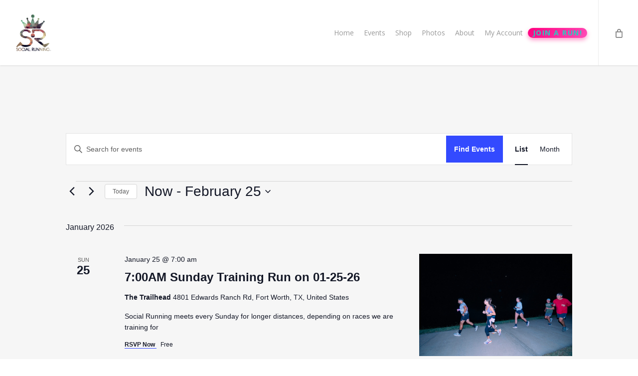

--- FILE ---
content_type: text/html; charset=UTF-8
request_url: https://socialruns.com/events
body_size: 21975
content:
<!doctype html>
<html lang="en-US" class="no-js">
<head>
	<meta charset="UTF-8">
	<meta name="viewport" content="width=device-width, initial-scale=1, maximum-scale=1, user-scalable=0" /><link rel="shortcut icon" href="https://socialruns.com/wp-content/uploads/2016/08/Favicon-SR-Mosaic-TM-16x16.png" /><title>Events from January 28, 2024 &#8211; March 13, 2024 &#8211; Social Runs</title>
<link rel='stylesheet' id='tribe-events-views-v2-bootstrap-datepicker-styles-css' href='https://socialruns.com/wp-content/plugins/the-events-calendar/vendor/bootstrap-datepicker/css/bootstrap-datepicker.standalone.min.css?ver=6.15.14' type='text/css' media='all' />
<link rel='stylesheet' id='tec-variables-skeleton-css' href='https://socialruns.com/wp-content/plugins/event-tickets/common/build/css/variables-skeleton.css?ver=6.10.1' type='text/css' media='all' />
<link rel='stylesheet' id='tribe-common-skeleton-style-css' href='https://socialruns.com/wp-content/plugins/event-tickets/common/build/css/common-skeleton.css?ver=6.10.1' type='text/css' media='all' />
<link rel='stylesheet' id='tribe-tooltipster-css-css' href='https://socialruns.com/wp-content/plugins/event-tickets/common/vendor/tooltipster/tooltipster.bundle.min.css?ver=6.10.1' type='text/css' media='all' />
<link rel='stylesheet' id='tribe-events-views-v2-skeleton-css' href='https://socialruns.com/wp-content/plugins/the-events-calendar/build/css/views-skeleton.css?ver=6.15.14' type='text/css' media='all' />
<link rel='stylesheet' id='tec-variables-full-css' href='https://socialruns.com/wp-content/plugins/event-tickets/common/build/css/variables-full.css?ver=6.10.1' type='text/css' media='all' />
<link rel='stylesheet' id='tribe-common-full-style-css' href='https://socialruns.com/wp-content/plugins/event-tickets/common/build/css/common-full.css?ver=6.10.1' type='text/css' media='all' />
<link rel='stylesheet' id='tribe-events-views-v2-full-css' href='https://socialruns.com/wp-content/plugins/the-events-calendar/build/css/views-full.css?ver=6.15.14' type='text/css' media='all' />
<link rel='stylesheet' id='tribe-events-views-v2-print-css' href='https://socialruns.com/wp-content/plugins/the-events-calendar/build/css/views-print.css?ver=6.15.14' type='text/css' media='print' />
<link rel='stylesheet' id='tribe-events-pro-views-v2-print-css' href='https://socialruns.com/wp-content/plugins/events-calendar-pro/build/css/views-print.css?ver=7.7.12' type='text/css' media='print' />
<meta name='robots' content='max-image-preview:large' />
	<style>img:is([sizes="auto" i], [sizes^="auto," i]) { contain-intrinsic-size: 3000px 1500px }</style>
	<link rel='dns-prefetch' href='//fonts.googleapis.com' />
<link rel="alternate" type="application/rss+xml" title="Social Runs &raquo; Feed" href="https://socialruns.com/feed" />
<link rel="alternate" type="application/rss+xml" title="Social Runs &raquo; Comments Feed" href="https://socialruns.com/comments/feed" />
<link rel="alternate" type="text/calendar" title="Social Runs &raquo; iCal Feed" href="https://socialruns.com/events/?ical=1" />
<link rel="alternate" type="application/rss+xml" title="Social Runs &raquo; Events Feed" href="https://socialruns.com/events/feed/" />
<script type="text/javascript">
/* <![CDATA[ */
window._wpemojiSettings = {"baseUrl":"https:\/\/s.w.org\/images\/core\/emoji\/16.0.1\/72x72\/","ext":".png","svgUrl":"https:\/\/s.w.org\/images\/core\/emoji\/16.0.1\/svg\/","svgExt":".svg","source":{"concatemoji":"https:\/\/socialruns.com\/wp-includes\/js\/wp-emoji-release.min.js?ver=6.8.3"}};
/*! This file is auto-generated */
!function(s,n){var o,i,e;function c(e){try{var t={supportTests:e,timestamp:(new Date).valueOf()};sessionStorage.setItem(o,JSON.stringify(t))}catch(e){}}function p(e,t,n){e.clearRect(0,0,e.canvas.width,e.canvas.height),e.fillText(t,0,0);var t=new Uint32Array(e.getImageData(0,0,e.canvas.width,e.canvas.height).data),a=(e.clearRect(0,0,e.canvas.width,e.canvas.height),e.fillText(n,0,0),new Uint32Array(e.getImageData(0,0,e.canvas.width,e.canvas.height).data));return t.every(function(e,t){return e===a[t]})}function u(e,t){e.clearRect(0,0,e.canvas.width,e.canvas.height),e.fillText(t,0,0);for(var n=e.getImageData(16,16,1,1),a=0;a<n.data.length;a++)if(0!==n.data[a])return!1;return!0}function f(e,t,n,a){switch(t){case"flag":return n(e,"\ud83c\udff3\ufe0f\u200d\u26a7\ufe0f","\ud83c\udff3\ufe0f\u200b\u26a7\ufe0f")?!1:!n(e,"\ud83c\udde8\ud83c\uddf6","\ud83c\udde8\u200b\ud83c\uddf6")&&!n(e,"\ud83c\udff4\udb40\udc67\udb40\udc62\udb40\udc65\udb40\udc6e\udb40\udc67\udb40\udc7f","\ud83c\udff4\u200b\udb40\udc67\u200b\udb40\udc62\u200b\udb40\udc65\u200b\udb40\udc6e\u200b\udb40\udc67\u200b\udb40\udc7f");case"emoji":return!a(e,"\ud83e\udedf")}return!1}function g(e,t,n,a){var r="undefined"!=typeof WorkerGlobalScope&&self instanceof WorkerGlobalScope?new OffscreenCanvas(300,150):s.createElement("canvas"),o=r.getContext("2d",{willReadFrequently:!0}),i=(o.textBaseline="top",o.font="600 32px Arial",{});return e.forEach(function(e){i[e]=t(o,e,n,a)}),i}function t(e){var t=s.createElement("script");t.src=e,t.defer=!0,s.head.appendChild(t)}"undefined"!=typeof Promise&&(o="wpEmojiSettingsSupports",i=["flag","emoji"],n.supports={everything:!0,everythingExceptFlag:!0},e=new Promise(function(e){s.addEventListener("DOMContentLoaded",e,{once:!0})}),new Promise(function(t){var n=function(){try{var e=JSON.parse(sessionStorage.getItem(o));if("object"==typeof e&&"number"==typeof e.timestamp&&(new Date).valueOf()<e.timestamp+604800&&"object"==typeof e.supportTests)return e.supportTests}catch(e){}return null}();if(!n){if("undefined"!=typeof Worker&&"undefined"!=typeof OffscreenCanvas&&"undefined"!=typeof URL&&URL.createObjectURL&&"undefined"!=typeof Blob)try{var e="postMessage("+g.toString()+"("+[JSON.stringify(i),f.toString(),p.toString(),u.toString()].join(",")+"));",a=new Blob([e],{type:"text/javascript"}),r=new Worker(URL.createObjectURL(a),{name:"wpTestEmojiSupports"});return void(r.onmessage=function(e){c(n=e.data),r.terminate(),t(n)})}catch(e){}c(n=g(i,f,p,u))}t(n)}).then(function(e){for(var t in e)n.supports[t]=e[t],n.supports.everything=n.supports.everything&&n.supports[t],"flag"!==t&&(n.supports.everythingExceptFlag=n.supports.everythingExceptFlag&&n.supports[t]);n.supports.everythingExceptFlag=n.supports.everythingExceptFlag&&!n.supports.flag,n.DOMReady=!1,n.readyCallback=function(){n.DOMReady=!0}}).then(function(){return e}).then(function(){var e;n.supports.everything||(n.readyCallback(),(e=n.source||{}).concatemoji?t(e.concatemoji):e.wpemoji&&e.twemoji&&(t(e.twemoji),t(e.wpemoji)))}))}((window,document),window._wpemojiSettings);
/* ]]> */
</script>
<link rel='stylesheet' id='tribe-events-virtual-skeleton-css' href='https://socialruns.com/wp-content/plugins/events-calendar-pro/build/css/events-virtual-skeleton.css?ver=7.7.12' type='text/css' media='all' />
<link rel='stylesheet' id='tribe-events-virtual-full-css' href='https://socialruns.com/wp-content/plugins/events-calendar-pro/build/css/events-virtual-full.css?ver=7.7.12' type='text/css' media='all' />
<link rel='stylesheet' id='tec-events-pro-single-css' href='https://socialruns.com/wp-content/plugins/events-calendar-pro/build/css/events-single.css?ver=7.7.12' type='text/css' media='all' />
<link rel='stylesheet' id='tribe-events-pro-mini-calendar-block-styles-css' href='https://socialruns.com/wp-content/plugins/events-calendar-pro/build/css/tribe-events-pro-mini-calendar-block.css?ver=7.7.12' type='text/css' media='all' />
<link rel='stylesheet' id='dashicons-css' href='https://socialruns.com/wp-includes/css/dashicons.min.css?ver=6.8.3' type='text/css' media='all' />
<link rel='stylesheet' id='event-tickets-plus-tickets-css-css' href='https://socialruns.com/wp-content/plugins/event-tickets-plus/build/css/tickets.css?ver=6.9.0' type='text/css' media='all' />
<link rel='stylesheet' id='event-tickets-tickets-css-css' href='https://socialruns.com/wp-content/plugins/event-tickets/build/css/tickets-v1.css?ver=5.27.3' type='text/css' media='all' />
<link rel='stylesheet' id='event-tickets-tickets-rsvp-css-css' href='https://socialruns.com/wp-content/plugins/event-tickets/build/css/rsvp-v1.css?ver=5.27.3' type='text/css' media='all' />
<style id='wp-emoji-styles-inline-css' type='text/css'>

	img.wp-smiley, img.emoji {
		display: inline !important;
		border: none !important;
		box-shadow: none !important;
		height: 1em !important;
		width: 1em !important;
		margin: 0 0.07em !important;
		vertical-align: -0.1em !important;
		background: none !important;
		padding: 0 !important;
	}
</style>
<link rel='stylesheet' id='wp-block-library-css' href='https://socialruns.com/wp-includes/css/dist/block-library/style.min.css?ver=6.8.3' type='text/css' media='all' />
<style id='global-styles-inline-css' type='text/css'>
:root{--wp--preset--aspect-ratio--square: 1;--wp--preset--aspect-ratio--4-3: 4/3;--wp--preset--aspect-ratio--3-4: 3/4;--wp--preset--aspect-ratio--3-2: 3/2;--wp--preset--aspect-ratio--2-3: 2/3;--wp--preset--aspect-ratio--16-9: 16/9;--wp--preset--aspect-ratio--9-16: 9/16;--wp--preset--color--black: #000000;--wp--preset--color--cyan-bluish-gray: #abb8c3;--wp--preset--color--white: #ffffff;--wp--preset--color--pale-pink: #f78da7;--wp--preset--color--vivid-red: #cf2e2e;--wp--preset--color--luminous-vivid-orange: #ff6900;--wp--preset--color--luminous-vivid-amber: #fcb900;--wp--preset--color--light-green-cyan: #7bdcb5;--wp--preset--color--vivid-green-cyan: #00d084;--wp--preset--color--pale-cyan-blue: #8ed1fc;--wp--preset--color--vivid-cyan-blue: #0693e3;--wp--preset--color--vivid-purple: #9b51e0;--wp--preset--gradient--vivid-cyan-blue-to-vivid-purple: linear-gradient(135deg,rgba(6,147,227,1) 0%,rgb(155,81,224) 100%);--wp--preset--gradient--light-green-cyan-to-vivid-green-cyan: linear-gradient(135deg,rgb(122,220,180) 0%,rgb(0,208,130) 100%);--wp--preset--gradient--luminous-vivid-amber-to-luminous-vivid-orange: linear-gradient(135deg,rgba(252,185,0,1) 0%,rgba(255,105,0,1) 100%);--wp--preset--gradient--luminous-vivid-orange-to-vivid-red: linear-gradient(135deg,rgba(255,105,0,1) 0%,rgb(207,46,46) 100%);--wp--preset--gradient--very-light-gray-to-cyan-bluish-gray: linear-gradient(135deg,rgb(238,238,238) 0%,rgb(169,184,195) 100%);--wp--preset--gradient--cool-to-warm-spectrum: linear-gradient(135deg,rgb(74,234,220) 0%,rgb(151,120,209) 20%,rgb(207,42,186) 40%,rgb(238,44,130) 60%,rgb(251,105,98) 80%,rgb(254,248,76) 100%);--wp--preset--gradient--blush-light-purple: linear-gradient(135deg,rgb(255,206,236) 0%,rgb(152,150,240) 100%);--wp--preset--gradient--blush-bordeaux: linear-gradient(135deg,rgb(254,205,165) 0%,rgb(254,45,45) 50%,rgb(107,0,62) 100%);--wp--preset--gradient--luminous-dusk: linear-gradient(135deg,rgb(255,203,112) 0%,rgb(199,81,192) 50%,rgb(65,88,208) 100%);--wp--preset--gradient--pale-ocean: linear-gradient(135deg,rgb(255,245,203) 0%,rgb(182,227,212) 50%,rgb(51,167,181) 100%);--wp--preset--gradient--electric-grass: linear-gradient(135deg,rgb(202,248,128) 0%,rgb(113,206,126) 100%);--wp--preset--gradient--midnight: linear-gradient(135deg,rgb(2,3,129) 0%,rgb(40,116,252) 100%);--wp--preset--font-size--small: 13px;--wp--preset--font-size--medium: 20px;--wp--preset--font-size--large: 36px;--wp--preset--font-size--x-large: 42px;--wp--preset--spacing--20: 0.44rem;--wp--preset--spacing--30: 0.67rem;--wp--preset--spacing--40: 1rem;--wp--preset--spacing--50: 1.5rem;--wp--preset--spacing--60: 2.25rem;--wp--preset--spacing--70: 3.38rem;--wp--preset--spacing--80: 5.06rem;--wp--preset--shadow--natural: 6px 6px 9px rgba(0, 0, 0, 0.2);--wp--preset--shadow--deep: 12px 12px 50px rgba(0, 0, 0, 0.4);--wp--preset--shadow--sharp: 6px 6px 0px rgba(0, 0, 0, 0.2);--wp--preset--shadow--outlined: 6px 6px 0px -3px rgba(255, 255, 255, 1), 6px 6px rgba(0, 0, 0, 1);--wp--preset--shadow--crisp: 6px 6px 0px rgba(0, 0, 0, 1);}:root { --wp--style--global--content-size: 1300px;--wp--style--global--wide-size: 1300px; }:where(body) { margin: 0; }.wp-site-blocks > .alignleft { float: left; margin-right: 2em; }.wp-site-blocks > .alignright { float: right; margin-left: 2em; }.wp-site-blocks > .aligncenter { justify-content: center; margin-left: auto; margin-right: auto; }:where(.is-layout-flex){gap: 0.5em;}:where(.is-layout-grid){gap: 0.5em;}.is-layout-flow > .alignleft{float: left;margin-inline-start: 0;margin-inline-end: 2em;}.is-layout-flow > .alignright{float: right;margin-inline-start: 2em;margin-inline-end: 0;}.is-layout-flow > .aligncenter{margin-left: auto !important;margin-right: auto !important;}.is-layout-constrained > .alignleft{float: left;margin-inline-start: 0;margin-inline-end: 2em;}.is-layout-constrained > .alignright{float: right;margin-inline-start: 2em;margin-inline-end: 0;}.is-layout-constrained > .aligncenter{margin-left: auto !important;margin-right: auto !important;}.is-layout-constrained > :where(:not(.alignleft):not(.alignright):not(.alignfull)){max-width: var(--wp--style--global--content-size);margin-left: auto !important;margin-right: auto !important;}.is-layout-constrained > .alignwide{max-width: var(--wp--style--global--wide-size);}body .is-layout-flex{display: flex;}.is-layout-flex{flex-wrap: wrap;align-items: center;}.is-layout-flex > :is(*, div){margin: 0;}body .is-layout-grid{display: grid;}.is-layout-grid > :is(*, div){margin: 0;}body{padding-top: 0px;padding-right: 0px;padding-bottom: 0px;padding-left: 0px;}:root :where(.wp-element-button, .wp-block-button__link){background-color: #32373c;border-width: 0;color: #fff;font-family: inherit;font-size: inherit;line-height: inherit;padding: calc(0.667em + 2px) calc(1.333em + 2px);text-decoration: none;}.has-black-color{color: var(--wp--preset--color--black) !important;}.has-cyan-bluish-gray-color{color: var(--wp--preset--color--cyan-bluish-gray) !important;}.has-white-color{color: var(--wp--preset--color--white) !important;}.has-pale-pink-color{color: var(--wp--preset--color--pale-pink) !important;}.has-vivid-red-color{color: var(--wp--preset--color--vivid-red) !important;}.has-luminous-vivid-orange-color{color: var(--wp--preset--color--luminous-vivid-orange) !important;}.has-luminous-vivid-amber-color{color: var(--wp--preset--color--luminous-vivid-amber) !important;}.has-light-green-cyan-color{color: var(--wp--preset--color--light-green-cyan) !important;}.has-vivid-green-cyan-color{color: var(--wp--preset--color--vivid-green-cyan) !important;}.has-pale-cyan-blue-color{color: var(--wp--preset--color--pale-cyan-blue) !important;}.has-vivid-cyan-blue-color{color: var(--wp--preset--color--vivid-cyan-blue) !important;}.has-vivid-purple-color{color: var(--wp--preset--color--vivid-purple) !important;}.has-black-background-color{background-color: var(--wp--preset--color--black) !important;}.has-cyan-bluish-gray-background-color{background-color: var(--wp--preset--color--cyan-bluish-gray) !important;}.has-white-background-color{background-color: var(--wp--preset--color--white) !important;}.has-pale-pink-background-color{background-color: var(--wp--preset--color--pale-pink) !important;}.has-vivid-red-background-color{background-color: var(--wp--preset--color--vivid-red) !important;}.has-luminous-vivid-orange-background-color{background-color: var(--wp--preset--color--luminous-vivid-orange) !important;}.has-luminous-vivid-amber-background-color{background-color: var(--wp--preset--color--luminous-vivid-amber) !important;}.has-light-green-cyan-background-color{background-color: var(--wp--preset--color--light-green-cyan) !important;}.has-vivid-green-cyan-background-color{background-color: var(--wp--preset--color--vivid-green-cyan) !important;}.has-pale-cyan-blue-background-color{background-color: var(--wp--preset--color--pale-cyan-blue) !important;}.has-vivid-cyan-blue-background-color{background-color: var(--wp--preset--color--vivid-cyan-blue) !important;}.has-vivid-purple-background-color{background-color: var(--wp--preset--color--vivid-purple) !important;}.has-black-border-color{border-color: var(--wp--preset--color--black) !important;}.has-cyan-bluish-gray-border-color{border-color: var(--wp--preset--color--cyan-bluish-gray) !important;}.has-white-border-color{border-color: var(--wp--preset--color--white) !important;}.has-pale-pink-border-color{border-color: var(--wp--preset--color--pale-pink) !important;}.has-vivid-red-border-color{border-color: var(--wp--preset--color--vivid-red) !important;}.has-luminous-vivid-orange-border-color{border-color: var(--wp--preset--color--luminous-vivid-orange) !important;}.has-luminous-vivid-amber-border-color{border-color: var(--wp--preset--color--luminous-vivid-amber) !important;}.has-light-green-cyan-border-color{border-color: var(--wp--preset--color--light-green-cyan) !important;}.has-vivid-green-cyan-border-color{border-color: var(--wp--preset--color--vivid-green-cyan) !important;}.has-pale-cyan-blue-border-color{border-color: var(--wp--preset--color--pale-cyan-blue) !important;}.has-vivid-cyan-blue-border-color{border-color: var(--wp--preset--color--vivid-cyan-blue) !important;}.has-vivid-purple-border-color{border-color: var(--wp--preset--color--vivid-purple) !important;}.has-vivid-cyan-blue-to-vivid-purple-gradient-background{background: var(--wp--preset--gradient--vivid-cyan-blue-to-vivid-purple) !important;}.has-light-green-cyan-to-vivid-green-cyan-gradient-background{background: var(--wp--preset--gradient--light-green-cyan-to-vivid-green-cyan) !important;}.has-luminous-vivid-amber-to-luminous-vivid-orange-gradient-background{background: var(--wp--preset--gradient--luminous-vivid-amber-to-luminous-vivid-orange) !important;}.has-luminous-vivid-orange-to-vivid-red-gradient-background{background: var(--wp--preset--gradient--luminous-vivid-orange-to-vivid-red) !important;}.has-very-light-gray-to-cyan-bluish-gray-gradient-background{background: var(--wp--preset--gradient--very-light-gray-to-cyan-bluish-gray) !important;}.has-cool-to-warm-spectrum-gradient-background{background: var(--wp--preset--gradient--cool-to-warm-spectrum) !important;}.has-blush-light-purple-gradient-background{background: var(--wp--preset--gradient--blush-light-purple) !important;}.has-blush-bordeaux-gradient-background{background: var(--wp--preset--gradient--blush-bordeaux) !important;}.has-luminous-dusk-gradient-background{background: var(--wp--preset--gradient--luminous-dusk) !important;}.has-pale-ocean-gradient-background{background: var(--wp--preset--gradient--pale-ocean) !important;}.has-electric-grass-gradient-background{background: var(--wp--preset--gradient--electric-grass) !important;}.has-midnight-gradient-background{background: var(--wp--preset--gradient--midnight) !important;}.has-small-font-size{font-size: var(--wp--preset--font-size--small) !important;}.has-medium-font-size{font-size: var(--wp--preset--font-size--medium) !important;}.has-large-font-size{font-size: var(--wp--preset--font-size--large) !important;}.has-x-large-font-size{font-size: var(--wp--preset--font-size--x-large) !important;}
:where(.wp-block-post-template.is-layout-flex){gap: 1.25em;}:where(.wp-block-post-template.is-layout-grid){gap: 1.25em;}
:where(.wp-block-columns.is-layout-flex){gap: 2em;}:where(.wp-block-columns.is-layout-grid){gap: 2em;}
:root :where(.wp-block-pullquote){font-size: 1.5em;line-height: 1.6;}
</style>
<link rel='stylesheet' id='woocommerce-layout-css' href='https://socialruns.com/wp-content/plugins/woocommerce/assets/css/woocommerce-layout.css?ver=10.4.3' type='text/css' media='all' />
<link rel='stylesheet' id='woocommerce-smallscreen-css' href='https://socialruns.com/wp-content/plugins/woocommerce/assets/css/woocommerce-smallscreen.css?ver=10.4.3' type='text/css' media='only screen and (max-width: 768px)' />
<link rel='stylesheet' id='woocommerce-general-css' href='https://socialruns.com/wp-content/plugins/woocommerce/assets/css/woocommerce.css?ver=10.4.3' type='text/css' media='all' />
<style id='woocommerce-inline-inline-css' type='text/css'>
.woocommerce form .form-row .required { visibility: visible; }
</style>
<link rel='stylesheet' id='wp-components-css' href='https://socialruns.com/wp-includes/css/dist/components/style.min.css?ver=6.8.3' type='text/css' media='all' />
<link rel='stylesheet' id='godaddy-styles-css' href='https://socialruns.com/wp-content/mu-plugins/vendor/wpex/godaddy-launch/includes/Dependencies/GoDaddy/Styles/build/latest.css?ver=2.0.2' type='text/css' media='all' />
<link rel='stylesheet' id='font-awesome-css' href='https://socialruns.com/wp-content/themes/salient/css/font-awesome-legacy.min.css?ver=4.7.1' type='text/css' media='all' />
<link rel='stylesheet' id='parent-style-css' href='https://socialruns.com/wp-content/themes/salient/style.css?ver=6.8.3' type='text/css' media='all' />
<link rel='stylesheet' id='salient-grid-system-css' href='https://socialruns.com/wp-content/themes/salient/css/build/grid-system.css?ver=16.3.0' type='text/css' media='all' />
<link rel='stylesheet' id='main-styles-css' href='https://socialruns.com/wp-content/themes/salient/css/build/style.css?ver=16.3.0' type='text/css' media='all' />
<link rel='stylesheet' id='nectar-basic-events-calendar-css' href='https://socialruns.com/wp-content/themes/salient/css/build/third-party/events-calendar.css?ver=16.3.0' type='text/css' media='all' />
<link rel='stylesheet' id='nectar_default_font_open_sans-css' href='https://fonts.googleapis.com/css?family=Open+Sans%3A300%2C400%2C600%2C700&#038;subset=latin%2Clatin-ext' type='text/css' media='all' />
<link rel='stylesheet' id='nectar-blog-masonry-core-css' href='https://socialruns.com/wp-content/themes/salient/css/build/blog/masonry-core.css?ver=16.3.0' type='text/css' media='all' />
<link rel='stylesheet' id='responsive-css' href='https://socialruns.com/wp-content/themes/salient/css/build/responsive.css?ver=16.3.0' type='text/css' media='all' />
<link rel='stylesheet' id='nectar-product-style-classic-css' href='https://socialruns.com/wp-content/themes/salient/css/build/third-party/woocommerce/product-style-classic.css?ver=16.3.0' type='text/css' media='all' />
<link rel='stylesheet' id='woocommerce-css' href='https://socialruns.com/wp-content/themes/salient/css/build/woocommerce.css?ver=16.3.0' type='text/css' media='all' />
<link rel='stylesheet' id='skin-ascend-css' href='https://socialruns.com/wp-content/themes/salient/css/build/ascend.css?ver=16.3.0' type='text/css' media='all' />
<link rel='stylesheet' id='salient-wp-menu-dynamic-css' href='https://socialruns.com/wp-content/uploads/salient/menu-dynamic.css?ver=11906' type='text/css' media='all' />
<link rel='stylesheet' id='dynamic-css-css' href='https://socialruns.com/wp-content/themes/salient/css/salient-dynamic-styles.css?ver=15060' type='text/css' media='all' />
<style id='dynamic-css-inline-css' type='text/css'>
@media only screen and (min-width:1000px){body #ajax-content-wrap.no-scroll{min-height:calc(100vh - 131px);height:calc(100vh - 131px)!important;}}@media only screen and (min-width:1000px){#page-header-wrap.fullscreen-header,#page-header-wrap.fullscreen-header #page-header-bg,html:not(.nectar-box-roll-loaded) .nectar-box-roll > #page-header-bg.fullscreen-header,.nectar_fullscreen_zoom_recent_projects,#nectar_fullscreen_rows:not(.afterLoaded) > div{height:calc(100vh - 130px);}.wpb_row.vc_row-o-full-height.top-level,.wpb_row.vc_row-o-full-height.top-level > .col.span_12{min-height:calc(100vh - 130px);}html:not(.nectar-box-roll-loaded) .nectar-box-roll > #page-header-bg.fullscreen-header{top:131px;}.nectar-slider-wrap[data-fullscreen="true"]:not(.loaded),.nectar-slider-wrap[data-fullscreen="true"]:not(.loaded) .swiper-container{height:calc(100vh - 129px)!important;}.admin-bar .nectar-slider-wrap[data-fullscreen="true"]:not(.loaded),.admin-bar .nectar-slider-wrap[data-fullscreen="true"]:not(.loaded) .swiper-container{height:calc(100vh - 129px - 32px)!important;}}.admin-bar[class*="page-template-template-no-header"] .wpb_row.vc_row-o-full-height.top-level,.admin-bar[class*="page-template-template-no-header"] .wpb_row.vc_row-o-full-height.top-level > .col.span_12{min-height:calc(100vh - 32px);}body[class*="page-template-template-no-header"] .wpb_row.vc_row-o-full-height.top-level,body[class*="page-template-template-no-header"] .wpb_row.vc_row-o-full-height.top-level > .col.span_12{min-height:100vh;}@media only screen and (max-width:999px){.using-mobile-browser #nectar_fullscreen_rows:not(.afterLoaded):not([data-mobile-disable="on"]) > div{height:calc(100vh - 101px);}.using-mobile-browser .wpb_row.vc_row-o-full-height.top-level,.using-mobile-browser .wpb_row.vc_row-o-full-height.top-level > .col.span_12,[data-permanent-transparent="1"].using-mobile-browser .wpb_row.vc_row-o-full-height.top-level,[data-permanent-transparent="1"].using-mobile-browser .wpb_row.vc_row-o-full-height.top-level > .col.span_12{min-height:calc(100vh - 101px);}html:not(.nectar-box-roll-loaded) .nectar-box-roll > #page-header-bg.fullscreen-header,.nectar_fullscreen_zoom_recent_projects,.nectar-slider-wrap[data-fullscreen="true"]:not(.loaded),.nectar-slider-wrap[data-fullscreen="true"]:not(.loaded) .swiper-container,#nectar_fullscreen_rows:not(.afterLoaded):not([data-mobile-disable="on"]) > div{height:calc(100vh - 48px);}.wpb_row.vc_row-o-full-height.top-level,.wpb_row.vc_row-o-full-height.top-level > .col.span_12{min-height:calc(100vh - 48px);}body[data-transparent-header="false"] #ajax-content-wrap.no-scroll{min-height:calc(100vh - 48px);height:calc(100vh - 48px);}}.post-type-archive-product.woocommerce .container-wrap,.tax-product_cat.woocommerce .container-wrap{background-color:#f6f6f6;}.woocommerce ul.products li.product.material,.woocommerce-page ul.products li.product.material{background-color:#ffffff;}.woocommerce ul.products li.product.minimal .product-wrap,.woocommerce ul.products li.product.minimal .background-color-expand,.woocommerce-page ul.products li.product.minimal .product-wrap,.woocommerce-page ul.products li.product.minimal .background-color-expand{background-color:#ffffff;}.screen-reader-text,.nectar-skip-to-content:not(:focus){border:0;clip:rect(1px,1px,1px,1px);clip-path:inset(50%);height:1px;margin:-1px;overflow:hidden;padding:0;position:absolute!important;width:1px;word-wrap:normal!important;}.row .col img:not([srcset]){width:auto;}.row .col img.img-with-animation.nectar-lazy:not([srcset]){width:100%;}
</style>
<link rel='stylesheet' id='salient-child-style-css' href='https://socialruns.com/wp-content/themes/salient-child/style.css?ver=16.3.0' type='text/css' media='all' />
<script type="text/javascript" src="https://socialruns.com/wp-includes/js/jquery/jquery.min.js?ver=3.7.1" id="jquery-core-js"></script>
<script type="text/javascript" src="https://socialruns.com/wp-includes/js/jquery/jquery-migrate.min.js?ver=3.4.1" id="jquery-migrate-js"></script>
<script type="text/javascript" src="https://socialruns.com/wp-content/plugins/event-tickets/common/build/js/tribe-common.js?ver=9c44e11f3503a33e9540" id="tribe-common-js"></script>
<script type="text/javascript" src="https://socialruns.com/wp-content/plugins/the-events-calendar/build/js/views/breakpoints.js?ver=4208de2df2852e0b91ec" id="tribe-events-views-v2-breakpoints-js"></script>
<script type="text/javascript" src="https://socialruns.com/wp-content/plugins/woocommerce/assets/js/jquery-blockui/jquery.blockUI.min.js?ver=2.7.0-wc.10.4.3" id="wc-jquery-blockui-js" defer="defer" data-wp-strategy="defer"></script>
<script type="text/javascript" id="wc-add-to-cart-js-extra">
/* <![CDATA[ */
var wc_add_to_cart_params = {"ajax_url":"\/wp-admin\/admin-ajax.php","wc_ajax_url":"\/?wc-ajax=%%endpoint%%","i18n_view_cart":"View cart","cart_url":"https:\/\/socialruns.com\/cart","is_cart":"","cart_redirect_after_add":"yes"};
/* ]]> */
</script>
<script type="text/javascript" src="https://socialruns.com/wp-content/plugins/woocommerce/assets/js/frontend/add-to-cart.min.js?ver=10.4.3" id="wc-add-to-cart-js" defer="defer" data-wp-strategy="defer"></script>
<script type="text/javascript" src="https://socialruns.com/wp-content/plugins/woocommerce/assets/js/js-cookie/js.cookie.min.js?ver=2.1.4-wc.10.4.3" id="wc-js-cookie-js" defer="defer" data-wp-strategy="defer"></script>
<script type="text/javascript" id="woocommerce-js-extra">
/* <![CDATA[ */
var woocommerce_params = {"ajax_url":"\/wp-admin\/admin-ajax.php","wc_ajax_url":"\/?wc-ajax=%%endpoint%%","i18n_password_show":"Show password","i18n_password_hide":"Hide password"};
/* ]]> */
</script>
<script type="text/javascript" src="https://socialruns.com/wp-content/plugins/woocommerce/assets/js/frontend/woocommerce.min.js?ver=10.4.3" id="woocommerce-js" defer="defer" data-wp-strategy="defer"></script>
<script></script><link rel="https://api.w.org/" href="https://socialruns.com/wp-json/" /><link rel="EditURI" type="application/rsd+xml" title="RSD" href="https://socialruns.com/xmlrpc.php?rsd" />
<meta name="et-api-version" content="v1"><meta name="et-api-origin" content="https://socialruns.com"><link rel="https://theeventscalendar.com/" href="https://socialruns.com/wp-json/tribe/tickets/v1/" /><meta name="tec-api-version" content="v1"><meta name="tec-api-origin" content="https://socialruns.com"><link rel="alternate" href="https://socialruns.com/wp-json/tribe/events/v1/" /><script type="text/javascript">
jQuery(document).ready( function () {
jQuery( 'input.tribe-ticket-quantity' ).val( 1 ).prop( 'readonly', true );
});
</script>
<script type="text/javascript"> var root = document.getElementsByTagName( "html" )[0]; root.setAttribute( "class", "js" ); </script>	<noscript><style>.woocommerce-product-gallery{ opacity: 1 !important; }</style></noscript>
	<style type="text/css">.recentcomments a{display:inline !important;padding:0 !important;margin:0 !important;}</style><meta name="generator" content="Powered by WPBakery Page Builder - drag and drop page builder for WordPress."/>

<link rel="canonical" id="tec-seo-meta-tag" href="https://socialruns.com/events/" />
		<style type="text/css" id="wp-custom-css">
			/*
Welcome to Custom CSS!

To learn how this works, see http://wp.me/PEmnE-Bt
*/
.tribe-events-style-full .tribe-tickets-remaining { display: none !important;}

p.demo_store {
background: #27CCC0!important;
color: white;
}
.nav-button a {
  background: linear-gradient(135deg, #ff007f, #ff4db8); /* vibrant pink gradient */
  color: #004F4F;                                      /* dark turquoise text */
  padding: 14px 28px;
  border-radius: 35px;
  font-weight: 700;
  text-transform: uppercase;
  letter-spacing: 1.5px;
  box-shadow: 0 4px 8px rgba(255, 0, 127, 0.4);       /* softer glowing shadow */
  transition: all 0.35s ease;
  display: inline-block;
}

.nav-button a:hover {
  background: linear-gradient(135deg, #e60073, #ff1a9c); /* deeper pink gradient */
  color: #001f1f;                                        /* darker turquoise on hover */
  box-shadow: 0 6px 12px rgba(230, 0, 115, 0.5);        /* softer glow on hover */
  transform: translateY(-3px);
  text-decoration: none;
}
		</style>
		<noscript><style> .wpb_animate_when_almost_visible { opacity: 1; }</style></noscript></head><body class="post-type-archive post-type-archive-tribe_events wp-theme-salient wp-child-theme-salient-child theme-salient woocommerce-no-js tribe-no-js page-template-salient-child-theme tec-no-tickets-on-recurring tec-no-rsvp-on-recurring tribe-filter-live ascend wpb-js-composer js-comp-ver-7.7.2 vc_responsive tribe-theme-salient" data-footer-reveal="false" data-footer-reveal-shadow="none" data-header-format="default" data-body-border="off" data-boxed-style="" data-header-breakpoint="1000" data-dropdown-style="minimal" data-cae="linear" data-cad="650" data-megamenu-width="contained" data-aie="none" data-ls="magnific" data-apte="standard" data-hhun="0" data-fancy-form-rcs="default" data-form-style="default" data-form-submit="default" data-is="minimal" data-button-style="default" data-user-account-button="false" data-flex-cols="true" data-col-gap="default" data-header-inherit-rc="false" data-header-search="false" data-animated-anchors="true" data-ajax-transitions="false" data-full-width-header="true" data-slide-out-widget-area="true" data-slide-out-widget-area-style="slide-out-from-right" data-user-set-ocm="off" data-loading-animation="none" data-bg-header="false" data-responsive="1" data-ext-responsive="true" data-ext-padding="90" data-header-resize="1" data-header-color="light" data-transparent-header="false" data-cart="true" data-remove-m-parallax="" data-remove-m-video-bgs="" data-m-animate="0" data-force-header-trans-color="light" data-smooth-scrolling="0" data-permanent-transparent="false" >
	
	<script type="text/javascript">
	 (function(window, document) {

		 if(navigator.userAgent.match(/(Android|iPod|iPhone|iPad|BlackBerry|IEMobile|Opera Mini)/)) {
			 document.body.className += " using-mobile-browser mobile ";
		 }
		 if(navigator.userAgent.match(/Mac/) && navigator.maxTouchPoints && navigator.maxTouchPoints > 2) {
			document.body.className += " using-ios-device ";
		}

		 if( !("ontouchstart" in window) ) {

			 var body = document.querySelector("body");
			 var winW = window.innerWidth;
			 var bodyW = body.clientWidth;

			 if (winW > bodyW + 4) {
				 body.setAttribute("style", "--scroll-bar-w: " + (winW - bodyW - 4) + "px");
			 } else {
				 body.setAttribute("style", "--scroll-bar-w: 0px");
			 }
		 }

	 })(window, document);
   </script><a href="#ajax-content-wrap" class="nectar-skip-to-content">Skip to main content</a>	
	<div id="header-space"  data-header-mobile-fixed='1'></div> 
	
		<div id="header-outer" data-has-menu="true" data-has-buttons="yes" data-header-button_style="default" data-using-pr-menu="false" data-mobile-fixed="1" data-ptnm="false" data-lhe="default" data-user-set-bg="#ffffff" data-format="default" data-permanent-transparent="false" data-megamenu-rt="0" data-remove-fixed="0" data-header-resize="1" data-cart="true" data-transparency-option="0" data-box-shadow="small" data-shrink-num="6" data-using-secondary="0" data-using-logo="1" data-logo-height="75" data-m-logo-height="25" data-padding="28" data-full-width="true" data-condense="false" >
		
<header id="top">
	<div class="container">
		<div class="row">
			<div class="col span_3">
								<a id="logo" href="https://socialruns.com" data-supplied-ml-starting-dark="false" data-supplied-ml-starting="false" data-supplied-ml="false" >
					<img class="stnd skip-lazy default-logo dark-version" width="100" height="100" alt="Social Runs" src="https://socialruns.com/wp-content/uploads/2016/08/Social-Running-Logo-TM.png" srcset="https://socialruns.com/wp-content/uploads/2016/08/Social-Running-Logo-TM.png 1x, https://socialruns.com/wp-content/uploads/2016/08/Social-Running-Logo-TM-Retina.png 2x" />				</a>
							</div><!--/span_3-->

			<div class="col span_9 col_last">
									<div class="nectar-mobile-only mobile-header"><div class="inner"></div></div>
				
						<a id="mobile-cart-link" aria-label="Cart" data-cart-style="dropdown" href="https://socialruns.com/cart"><i class="icon-salient-cart"></i><div class="cart-wrap"><span>0 </span></div></a>
															<div class="slide-out-widget-area-toggle mobile-icon slide-out-from-right" data-custom-color="false" data-icon-animation="simple-transform">
						<div> <a href="#slide-out-widget-area" role="button" aria-label="Navigation Menu" aria-expanded="false" class="closed">
							<span class="screen-reader-text">Menu</span><span aria-hidden="true"> <i class="lines-button x2"> <i class="lines"></i> </i> </span>
						</a></div>
					</div>
				
									<nav aria-label="Main Menu">
													<ul class="sf-menu">
								<li id="menu-item-39" class="menu-item menu-item-type-post_type menu-item-object-page menu-item-home nectar-regular-menu-item menu-item-39"><a href="https://socialruns.com/"><span class="menu-title-text">Home</span></a></li>
<li id="menu-item-284" class="menu-item menu-item-type-post_type menu-item-object-page menu-item-has-children nectar-regular-menu-item menu-item-284"><a href="https://socialruns.com/sr-events" aria-haspopup="true" aria-expanded="false"><span class="menu-title-text">Events</span></a>
<ul class="sub-menu">
	<li id="menu-item-37" class="menu-item menu-item-type-post_type menu-item-object-page nectar-regular-menu-item menu-item-37"><a href="https://socialruns.com/communityruns"><span class="menu-title-text">Weekly Runs</span></a></li>
	<li id="menu-item-51107" class="menu-item menu-item-type-post_type menu-item-object-page nectar-regular-menu-item menu-item-51107"><a href="https://socialruns.com/pop%e2%80%91up-collabs"><span class="menu-title-text">Pop‑Up &amp; Collabs</span></a></li>
	<li id="menu-item-51108" class="menu-item menu-item-type-post_type menu-item-object-page nectar-regular-menu-item menu-item-51108"><a href="https://socialruns.com/submit-event"><span class="menu-title-text">Submit Event</span></a></li>
</ul>
</li>
<li id="menu-item-38" class="menu-item menu-item-type-post_type menu-item-object-page nectar-regular-menu-item menu-item-38"><a href="https://socialruns.com/shop"><span class="menu-title-text">Shop</span></a></li>
<li id="menu-item-3683" class="menu-item menu-item-type-custom menu-item-object-custom nectar-regular-menu-item menu-item-3683"><a href="http://pics.socialruns.com"><span class="menu-title-text">Photos</span></a></li>
<li id="menu-item-34" class="menu-item menu-item-type-post_type menu-item-object-page menu-item-has-children nectar-regular-menu-item menu-item-34"><a href="https://socialruns.com/community" aria-haspopup="true" aria-expanded="false"><span class="menu-title-text">About</span></a>
<ul class="sub-menu">
	<li id="menu-item-306" class="menu-item menu-item-type-post_type menu-item-object-page nectar-regular-menu-item menu-item-306"><a href="https://socialruns.com/community/community-partner"><span class="menu-title-text">Our Story &#038; Team</span></a></li>
	<li id="menu-item-307" class="menu-item menu-item-type-post_type menu-item-object-page nectar-regular-menu-item menu-item-307"><a href="https://socialruns.com/community/volunteer"><span class="menu-title-text">Volunteer &#038; Partner</span></a></li>
	<li id="menu-item-44" class="menu-item menu-item-type-post_type menu-item-object-page nectar-regular-menu-item menu-item-44"><a href="https://socialruns.com/community/faqs"><span class="menu-title-text">FAQs</span></a></li>
	<li id="menu-item-12750" class="menu-item menu-item-type-custom menu-item-object-custom nectar-regular-menu-item menu-item-12750"><a href="http://rentarun.com"><span class="menu-title-text">Services</span></a></li>
</ul>
</li>
<li id="menu-item-70" class="menu-item menu-item-type-post_type menu-item-object-page menu-item-has-children nectar-regular-menu-item menu-item-70"><a href="https://socialruns.com/my-account" aria-haspopup="true" aria-expanded="false"><span class="menu-title-text">My Account</span></a></li>
<li id="menu-item-51078" class="nav-button menu-item menu-item-type-custom menu-item-object-custom current-menu-item nectar-regular-menu-item menu-item-51078"><a href="/events" aria-current="page"><span class="menu-title-text">Join a Run!</span></a></li>
							</ul>
													<ul class="buttons sf-menu" data-user-set-ocm="off">

								<li class="nectar-woo-cart">
			<div class="cart-outer" data-user-set-ocm="off" data-cart-style="dropdown">
				<div class="cart-menu-wrap">
					<div class="cart-menu">
						<a class="cart-contents" href="https://socialruns.com/cart"><div class="cart-icon-wrap"><i class="icon-salient-cart" aria-hidden="true"></i> <div class="cart-wrap"><span>0 </span></div> </div></a>
					</div>
				</div>

									<div class="cart-notification">
						<span class="item-name"></span> was successfully added to your cart.					</div>
				
				<div class="widget woocommerce widget_shopping_cart"><div class="widget_shopping_cart_content"></div></div>
			</div>

			</li>
							</ul>
						
					</nav>

					
				</div><!--/span_9-->

				
			</div><!--/row-->
					</div><!--/container-->
	</header>		
	</div>
	
<div id="search-outer" class="nectar">
	<div id="search">
		<div class="container">
			 <div id="search-box">
				 <div class="inner-wrap">
					 <div class="col span_12">
						  <form role="search" action="https://socialruns.com/" method="GET">
															<input type="text" name="s" id="s" value="Start Typing..." aria-label="Search" data-placeholder="Start Typing..." />
							
						
												</form>
					</div><!--/span_12-->
				</div><!--/inner-wrap-->
			 </div><!--/search-box-->
			 <div id="close"><a href="#"><span class="screen-reader-text">Close Search</span>
				<span class="icon-salient-x" aria-hidden="true"></span>				 </a></div>
		 </div><!--/container-->
	</div><!--/search-->
</div><!--/search-outer-->
	<div id="ajax-content-wrap">
<div class="container-wrap">
	<div class="container main-content" role="main">
		<div class="row">
			<div
	 class="tribe-common tribe-events tribe-events-view tribe-events-view--list alignwide" 	data-js="tribe-events-view"
	data-view-rest-url="https://socialruns.com/wp-json/tribe/views/v2/html"
	data-view-rest-method="GET"
	data-view-manage-url="1"
				data-view-breakpoint-pointer="d6f4ad09-c2e3-4299-a67f-894a51b40f28"
	 role="main">
	<section class="tribe-common-l-container tribe-events-l-container">
		<div
	class="tribe-events-view-loader tribe-common-a11y-hidden"
	role="alert"
	aria-live="polite"
>
	<span class="tribe-events-view-loader__text tribe-common-a11y-visual-hide">
		10 events found.	</span>
	<div class="tribe-events-view-loader__dots tribe-common-c-loader">
		<svg
	 class="tribe-common-c-svgicon tribe-common-c-svgicon--dot tribe-common-c-loader__dot tribe-common-c-loader__dot--first" 	aria-hidden="true"
	viewBox="0 0 15 15"
	xmlns="http://www.w3.org/2000/svg"
>
	<circle cx="7.5" cy="7.5" r="7.5"/>
</svg>
		<svg
	 class="tribe-common-c-svgicon tribe-common-c-svgicon--dot tribe-common-c-loader__dot tribe-common-c-loader__dot--second" 	aria-hidden="true"
	viewBox="0 0 15 15"
	xmlns="http://www.w3.org/2000/svg"
>
	<circle cx="7.5" cy="7.5" r="7.5"/>
</svg>
		<svg
	 class="tribe-common-c-svgicon tribe-common-c-svgicon--dot tribe-common-c-loader__dot tribe-common-c-loader__dot--third" 	aria-hidden="true"
	viewBox="0 0 15 15"
	xmlns="http://www.w3.org/2000/svg"
>
	<circle cx="7.5" cy="7.5" r="7.5"/>
</svg>
	</div>
</div>

		<script type="application/ld+json">
[{"@context":"http://schema.org","@type":"Event","name":"7:00AM Sunday Training Run on 01-25-26","description":"&lt;p&gt;Social Running meets every Sunday  for longer distances, depending on races we are training for&lt;/p&gt;\\n","image":"https://socialruns.com/wp-content/uploads/2024/03/OHHHWAVY_06112024_05766-scaled.jpeg","url":"https://socialruns.com/event/700am-sunday-training-run-on-01-25-26/","offers":[{"@type":"Offer","url":"https://socialruns.com/event/700am-sunday-training-run-on-01-25-26","price":"0","category":"primary","availability":"InStock","priceCurrency":"USD","validFrom":"2026-01-01T00:00:00+00:00","validThrough":"2026-12-31T00:00:00+00:00"}],"eventAttendanceMode":"https://schema.org/OfflineEventAttendanceMode","eventStatus":"https://schema.org/EventScheduled","startDate":"2026-01-25T07:00:00-06:00","endDate":"2026-01-25T09:00:00-06:00","location":{"@type":"Place","name":"The Trailhead","description":"","url":"https://socialruns.com/venue/the-trailhead","address":{"@type":"PostalAddress","streetAddress":"4801 Edwards Ranch Rd","addressLocality":"Fort Worth","addressRegion":"TX","postalCode":"76109","addressCountry":"United States"},"geo":{"@type":"GeoCoordinates","latitude":32.7070171,"longitude":-97.3948397},"telephone":"","sameAs":"https://www.trailhead1848.com/"},"organizer":{"@type":"Person","name":"Social Running","description":"","url":"http://www.socialruns.com","telephone":"","email":"in&#102;&#111;&#64;&#115;oc&#105;&#97;&#108;r&#117;&#110;&#115;&#46;com","sameAs":"http://www.socialruns.com"},"performer":"Organization"},{"@context":"http://schema.org","@type":"Event","name":"We Run Wednesdays 01-28-26","description":"&lt;p&gt;Free Fort Worth Social Run with Social Running Club DFW&lt;/p&gt;\\n","image":"https://socialruns.com/wp-content/uploads/2024/02/OHHHWAVY_02102024_09057.jpg","url":"https://socialruns.com/event/we-run-wednesdays-01-28-26/","offers":[{"@type":"Offer","url":"https://socialruns.com/event/we-run-wednesdays-01-28-26","price":"0","category":"primary","availability":"InStock","priceCurrency":"USD","validFrom":"2026-01-01T00:00:00+00:00","validThrough":"2026-01-28T00:00:00+00:00"}],"eventAttendanceMode":"https://schema.org/OfflineEventAttendanceMode","eventStatus":"https://schema.org/EventScheduled","startDate":"2026-01-28T18:30:00-06:00","endDate":"2026-01-28T20:00:00-06:00","location":{"@type":"Place","name":"The Trailhead","description":"","url":"https://socialruns.com/venue/the-trailhead","address":{"@type":"PostalAddress","streetAddress":"4801 Edwards Ranch Rd","addressLocality":"Fort Worth","addressRegion":"TX","postalCode":"76109","addressCountry":"United States"},"geo":{"@type":"GeoCoordinates","latitude":32.7070171,"longitude":-97.3948397},"telephone":"","sameAs":"https://www.trailhead1848.com/"},"organizer":{"@type":"Person","name":"Social Running","description":"","url":"http://www.socialruns.com","telephone":"","email":"inf&#111;&#64;soci&#97;l&#114;un&#115;.c&#111;m","sameAs":"http://www.socialruns.com"},"performer":"Organization"},{"@context":"http://schema.org","@type":"Event","name":"7:00AM Sunday Training Run on 02-01-26","description":"&lt;p&gt;Social Running meets every Sunday  for longer distances, depending on races we are training for&lt;/p&gt;\\n","image":"https://socialruns.com/wp-content/uploads/2024/03/OHHHWAVY_06112024_05766-scaled.jpeg","url":"https://socialruns.com/event/700am-sunday-training-run-on-02-01-26/","offers":[{"@type":"Offer","url":"https://socialruns.com/event/700am-sunday-training-run-on-02-01-26","price":"0","category":"primary","availability":"InStock","priceCurrency":"USD","validFrom":"2026-01-01T00:00:00+00:00","validThrough":"2026-02-01T00:00:00+00:00"}],"eventAttendanceMode":"https://schema.org/OfflineEventAttendanceMode","eventStatus":"https://schema.org/EventScheduled","startDate":"2026-02-01T07:00:00-06:00","endDate":"2026-02-01T09:00:00-06:00","location":{"@type":"Place","name":"The Trailhead","description":"","url":"https://socialruns.com/venue/the-trailhead","address":{"@type":"PostalAddress","streetAddress":"4801 Edwards Ranch Rd","addressLocality":"Fort Worth","addressRegion":"TX","postalCode":"76109","addressCountry":"United States"},"geo":{"@type":"GeoCoordinates","latitude":32.7070171,"longitude":-97.3948397},"telephone":"","sameAs":"https://www.trailhead1848.com/"},"organizer":{"@type":"Person","name":"Social Running","description":"","url":"http://www.socialruns.com","telephone":"","email":"&#105;nfo&#64;&#115;&#111;c&#105;&#97;l&#114;&#117;&#110;s&#46;&#99;o&#109;","sameAs":"http://www.socialruns.com"},"performer":"Organization"},{"@context":"http://schema.org","@type":"Event","name":"We Run Wednesdays 02-04-26","description":"&lt;p&gt;Free Fort Worth Social Run with Social Running Club DFW&lt;/p&gt;\\n","image":"https://socialruns.com/wp-content/uploads/2024/02/OHHHWAVY_02102024_09057.jpg","url":"https://socialruns.com/event/we-run-wednesdays-02-04-26/","offers":[{"@type":"Offer","url":"https://socialruns.com/event/we-run-wednesdays-02-04-26","price":"0","category":"primary","availability":"InStock","priceCurrency":"USD","validFrom":"2026-01-01T00:00:00+00:00","validThrough":"2026-02-04T00:00:00+00:00"}],"eventAttendanceMode":"https://schema.org/OfflineEventAttendanceMode","eventStatus":"https://schema.org/EventScheduled","startDate":"2026-02-04T18:30:00-06:00","endDate":"2026-02-04T20:00:00-06:00","location":{"@type":"Place","name":"The Trailhead","description":"","url":"https://socialruns.com/venue/the-trailhead","address":{"@type":"PostalAddress","streetAddress":"4801 Edwards Ranch Rd","addressLocality":"Fort Worth","addressRegion":"TX","postalCode":"76109","addressCountry":"United States"},"geo":{"@type":"GeoCoordinates","latitude":32.7070171,"longitude":-97.3948397},"telephone":"","sameAs":"https://www.trailhead1848.com/"},"organizer":{"@type":"Person","name":"Social Running","description":"","url":"http://www.socialruns.com","telephone":"","email":"in&#102;o&#64;&#115;&#111;c&#105;&#97;l&#114;u&#110;s&#46;com","sameAs":"http://www.socialruns.com"},"performer":"Organization"},{"@context":"http://schema.org","@type":"Event","name":"7:00AM Sunday Training Run on 02-08-26","description":"&lt;p&gt;Social Running meets every Sunday  for longer distances, depending on races we are training for&lt;/p&gt;\\n","image":"https://socialruns.com/wp-content/uploads/2024/03/OHHHWAVY_06112024_05766-scaled.jpeg","url":"https://socialruns.com/event/700am-sunday-training-run-on-02-08-26/","offers":[{"@type":"Offer","url":"https://socialruns.com/event/700am-sunday-training-run-on-02-08-26","price":"0","category":"primary","availability":"InStock","priceCurrency":"USD","validFrom":"2026-01-01T00:00:00+00:00","validThrough":"2026-02-08T00:00:00+00:00"}],"eventAttendanceMode":"https://schema.org/OfflineEventAttendanceMode","eventStatus":"https://schema.org/EventScheduled","startDate":"2026-02-08T07:00:00-06:00","endDate":"2026-02-08T09:00:00-06:00","location":{"@type":"Place","name":"The Trailhead","description":"","url":"https://socialruns.com/venue/the-trailhead","address":{"@type":"PostalAddress","streetAddress":"4801 Edwards Ranch Rd","addressLocality":"Fort Worth","addressRegion":"TX","postalCode":"76109","addressCountry":"United States"},"geo":{"@type":"GeoCoordinates","latitude":32.7070171,"longitude":-97.3948397},"telephone":"","sameAs":"https://www.trailhead1848.com/"},"organizer":{"@type":"Person","name":"Social Running","description":"","url":"http://www.socialruns.com","telephone":"","email":"info&#64;&#115;oc&#105;a&#108;&#114;uns&#46;&#99;om","sameAs":"http://www.socialruns.com"},"performer":"Organization"},{"@context":"http://schema.org","@type":"Event","name":"We Run Wednesdays x Community Collab 02-11-26","description":"&lt;p&gt;Free Fort Worth Social Run with Social Running Club DFW&lt;/p&gt;\\n","image":"https://socialruns.com/wp-content/uploads/2024/02/OHHHWAVY_02102024_09057.jpg","url":"https://socialruns.com/event/we-run-wednesdays-x-community-collab-02-11-26/","offers":[{"@type":"Offer","url":"https://socialruns.com/event/we-run-wednesdays-x-community-collab-02-11-26","price":"0","category":"primary","availability":"InStock","priceCurrency":"USD","validFrom":"2026-01-01T00:00:00+00:00","validThrough":"2026-12-31T00:00:00+00:00"}],"eventAttendanceMode":"https://schema.org/OfflineEventAttendanceMode","eventStatus":"https://schema.org/EventScheduled","startDate":"2026-02-11T18:30:00-06:00","endDate":"2026-02-11T20:00:00-06:00","location":{"@type":"Place","name":"The Trailhead","description":"","url":"https://socialruns.com/venue/the-trailhead","address":{"@type":"PostalAddress","streetAddress":"4801 Edwards Ranch Rd","addressLocality":"Fort Worth","addressRegion":"TX","postalCode":"76109","addressCountry":"United States"},"geo":{"@type":"GeoCoordinates","latitude":32.7070171,"longitude":-97.3948397},"telephone":"","sameAs":"https://www.trailhead1848.com/"},"organizer":{"@type":"Person","name":"Social Running","description":"","url":"http://www.socialruns.com","telephone":"","email":"&#105;nf&#111;&#64;s&#111;&#99;&#105;alrun&#115;&#46;&#99;om","sameAs":"http://www.socialruns.com"},"performer":"Organization"},{"@context":"http://schema.org","@type":"Event","name":"7:00AM Sunday Training Run on 02-15-26","description":"&lt;p&gt;Social Running meets every Sunday  for longer distances, depending on races we are training for&lt;/p&gt;\\n","image":"https://socialruns.com/wp-content/uploads/2024/03/OHHHWAVY_06112024_05766-scaled.jpeg","url":"https://socialruns.com/event/700am-sunday-training-run-on-02-15-26/","offers":[{"@type":"Offer","url":"https://socialruns.com/event/700am-sunday-training-run-on-02-15-26","price":"0","category":"primary","availability":"InStock","priceCurrency":"USD","validFrom":"2026-01-01T00:00:00+00:00","validThrough":"2026-02-15T00:00:00+00:00"}],"eventAttendanceMode":"https://schema.org/OfflineEventAttendanceMode","eventStatus":"https://schema.org/EventScheduled","startDate":"2026-02-15T07:00:00-06:00","endDate":"2026-02-15T09:00:00-06:00","location":{"@type":"Place","name":"The Trailhead","description":"","url":"https://socialruns.com/venue/the-trailhead","address":{"@type":"PostalAddress","streetAddress":"4801 Edwards Ranch Rd","addressLocality":"Fort Worth","addressRegion":"TX","postalCode":"76109","addressCountry":"United States"},"geo":{"@type":"GeoCoordinates","latitude":32.7070171,"longitude":-97.3948397},"telephone":"","sameAs":"https://www.trailhead1848.com/"},"organizer":{"@type":"Person","name":"Social Running","description":"","url":"http://www.socialruns.com","telephone":"","email":"&#105;&#110;&#102;&#111;&#64;&#115;&#111;&#99;ia&#108;ru&#110;s&#46;&#99;&#111;&#109;","sameAs":"http://www.socialruns.com"},"performer":"Organization"},{"@context":"http://schema.org","@type":"Event","name":"We Run Wednesdays 02-18-26","description":"&lt;p&gt;Free Fort Worth Social Run with Social Running Club DFW&lt;/p&gt;\\n","image":"https://socialruns.com/wp-content/uploads/2024/02/OHHHWAVY_02102024_09057.jpg","url":"https://socialruns.com/event/we-run-wednesdays-02-18-26/","offers":[{"@type":"Offer","url":"https://socialruns.com/event/we-run-wednesdays-02-18-26","price":"0","category":"primary","availability":"InStock","priceCurrency":"USD","validFrom":"2026-01-01T00:00:00+00:00","validThrough":"2026-02-18T00:00:00+00:00"}],"eventAttendanceMode":"https://schema.org/OfflineEventAttendanceMode","eventStatus":"https://schema.org/EventScheduled","startDate":"2026-02-18T18:30:00-06:00","endDate":"2026-02-18T20:00:00-06:00","location":{"@type":"Place","name":"The Trailhead","description":"","url":"https://socialruns.com/venue/the-trailhead","address":{"@type":"PostalAddress","streetAddress":"4801 Edwards Ranch Rd","addressLocality":"Fort Worth","addressRegion":"TX","postalCode":"76109","addressCountry":"United States"},"geo":{"@type":"GeoCoordinates","latitude":32.7070171,"longitude":-97.3948397},"telephone":"","sameAs":"https://www.trailhead1848.com/"},"organizer":{"@type":"Person","name":"Social Running","description":"","url":"http://www.socialruns.com","telephone":"","email":"i&#110;fo&#64;s&#111;&#99;ial&#114;u&#110;&#115;&#46;&#99;o&#109;","sameAs":"http://www.socialruns.com"},"performer":"Organization"},{"@context":"http://schema.org","@type":"Event","name":"7:00AM Sunday Training Run on 02-22-26","description":"&lt;p&gt;Social Running meets every Sunday  for longer distances, depending on races we are training for&lt;/p&gt;\\n","image":"https://socialruns.com/wp-content/uploads/2024/03/OHHHWAVY_06112024_05766-scaled.jpeg","url":"https://socialruns.com/event/700am-sunday-training-run-on-02-22-26/","offers":[{"@type":"Offer","url":"https://socialruns.com/event/700am-sunday-training-run-on-02-22-26","price":"0","category":"primary","availability":"InStock","priceCurrency":"USD","validFrom":"2026-01-01T00:00:00+00:00","validThrough":"2026-02-22T00:00:00+00:00"}],"eventAttendanceMode":"https://schema.org/OfflineEventAttendanceMode","eventStatus":"https://schema.org/EventScheduled","startDate":"2026-02-22T07:00:00-06:00","endDate":"2026-02-22T09:00:00-06:00","location":{"@type":"Place","name":"The Trailhead","description":"","url":"https://socialruns.com/venue/the-trailhead","address":{"@type":"PostalAddress","streetAddress":"4801 Edwards Ranch Rd","addressLocality":"Fort Worth","addressRegion":"TX","postalCode":"76109","addressCountry":"United States"},"geo":{"@type":"GeoCoordinates","latitude":32.7070171,"longitude":-97.3948397},"telephone":"","sameAs":"https://www.trailhead1848.com/"},"organizer":{"@type":"Person","name":"Social Running","description":"","url":"http://www.socialruns.com","telephone":"","email":"i&#110;fo&#64;s&#111;&#99;i&#97;&#108;r&#117;ns.com","sameAs":"http://www.socialruns.com"},"performer":"Organization"},{"@context":"http://schema.org","@type":"Event","name":"We Run Wednesdays 02-25-26","description":"&lt;p&gt;Free Fort Worth Social Run with Social Running Club DFW&lt;/p&gt;\\n","image":"https://socialruns.com/wp-content/uploads/2024/02/OHHHWAVY_02102024_09057.jpg","url":"https://socialruns.com/event/we-run-wednesdays-02-25-26/","offers":[{"@type":"Offer","url":"https://socialruns.com/event/we-run-wednesdays-02-25-26","price":"0","category":"primary","availability":"InStock","priceCurrency":"USD","validFrom":"2026-01-01T00:00:00+00:00","validThrough":"2026-02-25T00:00:00+00:00"}],"eventAttendanceMode":"https://schema.org/OfflineEventAttendanceMode","eventStatus":"https://schema.org/EventScheduled","startDate":"2026-02-25T18:30:00-06:00","endDate":"2026-02-25T20:00:00-06:00","location":{"@type":"Place","name":"The Trailhead","description":"","url":"https://socialruns.com/venue/the-trailhead","address":{"@type":"PostalAddress","streetAddress":"4801 Edwards Ranch Rd","addressLocality":"Fort Worth","addressRegion":"TX","postalCode":"76109","addressCountry":"United States"},"geo":{"@type":"GeoCoordinates","latitude":32.7070171,"longitude":-97.3948397},"telephone":"","sameAs":"https://www.trailhead1848.com/"},"organizer":{"@type":"Person","name":"Social Running","description":"","url":"http://www.socialruns.com","telephone":"","email":"&#105;&#110;f&#111;&#64;&#115;oc&#105;alru&#110;s.&#99;om","sameAs":"http://www.socialruns.com"},"performer":"Organization"}]
</script>
		<script data-js="tribe-events-view-data" type="application/json">
	{"slug":"list","prev_url":"https:\/\/socialruns.com\/events\/list\/?eventDisplay=past","next_url":"https:\/\/socialruns.com\/events\/list\/page\/2\/","view_class":"Tribe\\Events\\Views\\V2\\Views\\List_View","view_slug":"list","view_label":"List","title":"Events \u2013 Social Runs","events":[10001116,10001110,10001117,10001111,10001118,10001114,10001119,10001112,10001120,10001113],"url":"https:\/\/socialruns.com\/events\/list\/","url_event_date":false,"bar":{"keyword":"","date":""},"today":"2026-01-24 00:00:00","now":"2026-01-24 13:17:30","home_url":"https:\/\/socialruns.com","rest_url":"https:\/\/socialruns.com\/wp-json\/tribe\/views\/v2\/html","rest_method":"GET","rest_nonce":"","should_manage_url":true,"today_url":"https:\/\/socialruns.com\/events\/list\/","today_title":"Click to select today's date","today_label":"Today","prev_label":"","next_label":"","date_formats":{"compact":"n\/j\/Y","month_and_year_compact":"n\/Y","month_and_year":"F Y","time_range_separator":" - ","date_time_separator":" @ "},"messages":[],"start_of_week":"1","header_title":"","header_title_element":"h1","content_title":"","breadcrumbs":[],"backlink":false,"before_events":"","after_events":"\n<!--\nThis calendar is powered by The Events Calendar.\nhttp:\/\/evnt.is\/18wn\n-->\n","display_events_bar":true,"disable_event_search":false,"live_refresh":true,"ical":{"display_link":true,"link":{"url":"https:\/\/socialruns.com\/events\/list\/?ical=1","text":"Export Events","title":"Use this to share calendar data with Google Calendar, Apple iCal and other compatible apps"}},"container_classes":["tribe-common","tribe-events","tribe-events-view","tribe-events-view--list","alignwide"],"container_data":[],"is_past":false,"breakpoints":{"xsmall":500,"medium":768,"full":960},"breakpoint_pointer":"d6f4ad09-c2e3-4299-a67f-894a51b40f28","is_initial_load":true,"public_views":{"list":{"view_class":"Tribe\\Events\\Views\\V2\\Views\\List_View","view_url":"https:\/\/socialruns.com\/events\/list\/","view_label":"List","aria_label":"Display Events in List View"},"month":{"view_class":"Tribe\\Events\\Views\\V2\\Views\\Month_View","view_url":"https:\/\/socialruns.com\/events\/month\/","view_label":"Month","aria_label":"Display Events in Month View"}},"show_latest_past":true,"past":false,"show_now":true,"now_label":"Now","now_label_mobile":"Now","show_end":true,"selected_start_datetime":"2026-01-24","selected_start_date_mobile":"1\/24\/2026","selected_start_date_label":"January 24","selected_end_datetime":"2026-02-25","selected_end_date_mobile":"2\/25\/2026","selected_end_date_label":"February 25","datepicker_date":"1\/24\/2026","subscribe_links":{"gcal":{"label":"Google Calendar","single_label":"Add to Google Calendar","visible":true,"block_slug":"hasGoogleCalendar"},"ical":{"label":"iCalendar","single_label":"Add to iCalendar","visible":true,"block_slug":"hasiCal"},"outlook-365":{"label":"Outlook 365","single_label":"Outlook 365","visible":true,"block_slug":"hasOutlook365"},"outlook-live":{"label":"Outlook Live","single_label":"Outlook Live","visible":true,"block_slug":"hasOutlookLive"},"ics":{"label":"Export .ics file","single_label":"Export .ics file","visible":true,"block_slug":null},"outlook-ics":{"label":"Export Outlook .ics file","single_label":"Export Outlook .ics file","visible":true,"block_slug":null}},"display_recurring_toggle":false,"_context":{"slug":"list"},"text":"Loading...","classes":["tribe-common-c-loader__dot","tribe-common-c-loader__dot--third"]}</script>

		
		
<header  class="tribe-events-header tribe-events-header--has-event-search" >
	
	
	
	
	<div
	 class="tribe-events-header__events-bar tribe-events-c-events-bar tribe-events-c-events-bar--border" 	data-js="tribe-events-events-bar"
>

	<h2 class="tribe-common-a11y-visual-hide">
		Events Search and Views Navigation	</h2>

			<button
	class="tribe-events-c-events-bar__search-button"
	aria-controls="tribe-events-search-container"
	aria-expanded="false"
	data-js="tribe-events-search-button"
>
	<svg
	 class="tribe-common-c-svgicon tribe-common-c-svgicon--search tribe-events-c-events-bar__search-button-icon-svg" 	aria-hidden="true"
	viewBox="0 0 16 16"
	xmlns="http://www.w3.org/2000/svg"
>
	<path fill-rule="evenodd" clip-rule="evenodd" d="M11.164 10.133L16 14.97 14.969 16l-4.836-4.836a6.225 6.225 0 01-3.875 1.352 6.24 6.24 0 01-4.427-1.832A6.272 6.272 0 010 6.258 6.24 6.24 0 011.831 1.83 6.272 6.272 0 016.258 0c1.67 0 3.235.658 4.426 1.831a6.272 6.272 0 011.832 4.427c0 1.422-.48 2.773-1.352 3.875zM6.258 1.458c-1.28 0-2.49.498-3.396 1.404-1.866 1.867-1.866 4.925 0 6.791a4.774 4.774 0 003.396 1.405c1.28 0 2.489-.498 3.395-1.405 1.867-1.866 1.867-4.924 0-6.79a4.774 4.774 0 00-3.395-1.405z"/>
</svg>
	<span class="tribe-events-c-events-bar__search-button-text tribe-common-a11y-visual-hide">
		Search	</span>
</button>

		<div
			class="tribe-events-c-events-bar__search-container"
			id="tribe-events-search-container"
			data-js="tribe-events-search-container"
		>
			<div
	class="tribe-events-c-events-bar__search"
	id="tribe-events-events-bar-search"
	data-js="tribe-events-events-bar-search"
>
	<form
		class="tribe-events-c-search tribe-events-c-events-bar__search-form"
		method="get"
		data-js="tribe-events-view-form"
		role="search"
	>
		<input type="hidden" name="tribe-events-views[url]" value="https://socialruns.com/events/list/" />

		<div class="tribe-events-c-search__input-group">
			<div
	class="tribe-common-form-control-text tribe-events-c-search__input-control tribe-events-c-search__input-control--keyword"
	data-js="tribe-events-events-bar-input-control"
>
	<label class="tribe-common-form-control-text__label" for="tribe-events-events-bar-keyword">
		Enter Keyword. Search for Events by Keyword.	</label>
	<input
		class="tribe-common-form-control-text__input tribe-events-c-search__input"
		data-js="tribe-events-events-bar-input-control-input"
		type="text"
		id="tribe-events-events-bar-keyword"
		name="tribe-events-views[tribe-bar-search]"
		value=""
		placeholder="Search for events"
		aria-label="Enter Keyword. Search for events by Keyword."
	/>
	<svg
	 class="tribe-common-c-svgicon tribe-common-c-svgicon--search tribe-events-c-search__input-control-icon-svg" 	aria-hidden="true"
	viewBox="0 0 16 16"
	xmlns="http://www.w3.org/2000/svg"
>
	<path fill-rule="evenodd" clip-rule="evenodd" d="M11.164 10.133L16 14.97 14.969 16l-4.836-4.836a6.225 6.225 0 01-3.875 1.352 6.24 6.24 0 01-4.427-1.832A6.272 6.272 0 010 6.258 6.24 6.24 0 011.831 1.83 6.272 6.272 0 016.258 0c1.67 0 3.235.658 4.426 1.831a6.272 6.272 0 011.832 4.427c0 1.422-.48 2.773-1.352 3.875zM6.258 1.458c-1.28 0-2.49.498-3.396 1.404-1.866 1.867-1.866 4.925 0 6.791a4.774 4.774 0 003.396 1.405c1.28 0 2.489-.498 3.395-1.405 1.867-1.866 1.867-4.924 0-6.79a4.774 4.774 0 00-3.395-1.405z"/>
</svg>
</div>
		</div>

		<button
	class="tribe-common-c-btn tribe-events-c-search__button"
	type="submit"
	name="submit-bar"
>
	Find Events</button>
	</form>
</div>
		</div>
	
	<div class="tribe-events-c-events-bar__views">
	<h3 class="tribe-common-a11y-visual-hide">
		Event Views Navigation	</h3>
	<div  class="tribe-events-c-view-selector tribe-events-c-view-selector--labels tribe-events-c-view-selector--tabs"  data-js="tribe-events-view-selector">
		<button
			class="tribe-events-c-view-selector__button tribe-common-c-btn__clear"
			data-js="tribe-events-view-selector-button"
			aria-current="true"
			aria-description="Select Calendar View"
		>
			<span class="tribe-events-c-view-selector__button-icon">
				<svg
	 class="tribe-common-c-svgicon tribe-common-c-svgicon--list tribe-events-c-view-selector__button-icon-svg" 	aria-hidden="true"
	viewBox="0 0 19 19"
	xmlns="http://www.w3.org/2000/svg"
>
	<path fill-rule="evenodd" clip-rule="evenodd" d="M.451.432V17.6c0 .238.163.432.364.432H18.12c.2 0 .364-.194.364-.432V.432c0-.239-.163-.432-.364-.432H.815c-.2 0-.364.193-.364.432zm.993.81h16.024V3.56H1.444V1.24zM17.468 3.56H1.444v13.227h16.024V3.56z" class="tribe-common-c-svgicon__svg-fill"/>
	<g clip-path="url(#tribe-events-c-view-selector__button-icon-svg-0)" class="tribe-common-c-svgicon__svg-fill">
		<path fill-rule="evenodd" clip-rule="evenodd" d="M11.831 4.912v1.825c0 .504.409.913.913.913h1.825a.913.913 0 00.912-.913V4.912A.913.913 0 0014.57 4h-1.825a.912.912 0 00-.913.912z"/>
		<path d="M8.028 7.66a.449.449 0 00.446-.448v-.364c0-.246-.2-.448-.446-.448h-4.13a.449.449 0 00-.447.448v.364c0 .246.201.448.447.448h4.13zM9.797 5.26a.449.449 0 00.447-.448v-.364c0-.246-.201-.448-.447-.448h-5.9a.449.449 0 00-.446.448v.364c0 .246.201.448.447.448h5.9z"/>
	</g>
	<g clip-path="url(#tribe-events-c-view-selector__button-icon-svg-1)" class="tribe-common-c-svgicon__svg-fill">
			<path fill-rule="evenodd" clip-rule="evenodd" d="M11.831 10.912v1.825c0 .505.409.913.913.913h1.825a.913.913 0 00.912-.912v-1.825A.913.913 0 0014.57 10h-1.825a.912.912 0 00-.913.912z"/>
		<path d="M8.028 13.66a.449.449 0 00.446-.448v-.364c0-.246-.2-.448-.446-.448h-4.13a.449.449 0 00-.447.448v.364c0 .246.201.448.447.448h4.13zM9.797 11.26a.449.449 0 00.447-.448v-.364c0-.246-.201-.448-.447-.448h-5.9a.449.449 0 00-.446.448v.364c0 .246.201.448.447.448h5.9z"/>
	</g>
	<defs>
		<clipPath id="tribe-events-c-view-selector__button-icon-svg-0">
			<path transform="translate(3.451 4)" d="M0 0h13v4H0z"/>
		</clipPath>
		<clipPath id="tribe-events-c-view-selector__button-icon-svg-1">
			<path transform="translate(3.451 10)" d="M0 0h13v4H0z"/>
		</clipPath>
	</defs>
</svg>
			</span>
			<span class="tribe-events-c-view-selector__button-text tribe-common-a11y-visual-hide">
				List			</span>
			<svg
	 class="tribe-common-c-svgicon tribe-common-c-svgicon--caret-down tribe-events-c-view-selector__button-icon-caret-svg" 	aria-hidden="true"
	viewBox="0 0 10 7"
	xmlns="http://www.w3.org/2000/svg"
>
	<path fill-rule="evenodd" clip-rule="evenodd" d="M1.008.609L5 4.6 8.992.61l.958.958L5 6.517.05 1.566l.958-.958z" class="tribe-common-c-svgicon__svg-fill"/>
</svg>
		</button>
		<div
	class="tribe-events-c-view-selector__content"
	id="tribe-events-view-selector-content"
	data-js="tribe-events-view-selector-list-container"
>
	<ul class="tribe-events-c-view-selector__list">
					<li
	 class="tribe-events-c-view-selector__list-item tribe-events-c-view-selector__list-item--list tribe-events-c-view-selector__list-item--active" >
	<a
		href="https://socialruns.com/events/list/"
		class="tribe-events-c-view-selector__list-item-link"
		data-js="tribe-events-view-link"
		aria-label="Display Events in List View"
				aria-current="true"
			>
		<span class="tribe-events-c-view-selector__list-item-icon">
			<svg
	 class="tribe-common-c-svgicon tribe-common-c-svgicon--list tribe-events-c-view-selector__list-item-icon-svg" 	aria-hidden="true"
	viewBox="0 0 19 19"
	xmlns="http://www.w3.org/2000/svg"
>
	<path fill-rule="evenodd" clip-rule="evenodd" d="M.451.432V17.6c0 .238.163.432.364.432H18.12c.2 0 .364-.194.364-.432V.432c0-.239-.163-.432-.364-.432H.815c-.2 0-.364.193-.364.432zm.993.81h16.024V3.56H1.444V1.24zM17.468 3.56H1.444v13.227h16.024V3.56z" class="tribe-common-c-svgicon__svg-fill"/>
	<g clip-path="url(#tribe-events-c-view-selector__list-item-icon-svg-0)" class="tribe-common-c-svgicon__svg-fill">
		<path fill-rule="evenodd" clip-rule="evenodd" d="M11.831 4.912v1.825c0 .504.409.913.913.913h1.825a.913.913 0 00.912-.913V4.912A.913.913 0 0014.57 4h-1.825a.912.912 0 00-.913.912z"/>
		<path d="M8.028 7.66a.449.449 0 00.446-.448v-.364c0-.246-.2-.448-.446-.448h-4.13a.449.449 0 00-.447.448v.364c0 .246.201.448.447.448h4.13zM9.797 5.26a.449.449 0 00.447-.448v-.364c0-.246-.201-.448-.447-.448h-5.9a.449.449 0 00-.446.448v.364c0 .246.201.448.447.448h5.9z"/>
	</g>
	<g clip-path="url(#tribe-events-c-view-selector__list-item-icon-svg-1)" class="tribe-common-c-svgicon__svg-fill">
			<path fill-rule="evenodd" clip-rule="evenodd" d="M11.831 10.912v1.825c0 .505.409.913.913.913h1.825a.913.913 0 00.912-.912v-1.825A.913.913 0 0014.57 10h-1.825a.912.912 0 00-.913.912z"/>
		<path d="M8.028 13.66a.449.449 0 00.446-.448v-.364c0-.246-.2-.448-.446-.448h-4.13a.449.449 0 00-.447.448v.364c0 .246.201.448.447.448h4.13zM9.797 11.26a.449.449 0 00.447-.448v-.364c0-.246-.201-.448-.447-.448h-5.9a.449.449 0 00-.446.448v.364c0 .246.201.448.447.448h5.9z"/>
	</g>
	<defs>
		<clipPath id="tribe-events-c-view-selector__list-item-icon-svg-0">
			<path transform="translate(3.451 4)" d="M0 0h13v4H0z"/>
		</clipPath>
		<clipPath id="tribe-events-c-view-selector__list-item-icon-svg-1">
			<path transform="translate(3.451 10)" d="M0 0h13v4H0z"/>
		</clipPath>
	</defs>
</svg>
		</span>
		<span class="tribe-events-c-view-selector__list-item-text">
			List		</span>
	</a>
</li>
					<li
	 class="tribe-events-c-view-selector__list-item tribe-events-c-view-selector__list-item--month" >
	<a
		href="https://socialruns.com/events/month/"
		class="tribe-events-c-view-selector__list-item-link"
		data-js="tribe-events-view-link"
		aria-label="Display Events in Month View"
			>
		<span class="tribe-events-c-view-selector__list-item-icon">
			<svg
	 class="tribe-common-c-svgicon tribe-common-c-svgicon--month tribe-events-c-view-selector__list-item-icon-svg" 	aria-hidden="true"
	viewBox="0 0 18 19"
	xmlns="http://www.w3.org/2000/svg"
>
	<path fill-rule="evenodd" clip-rule="evenodd" d="M0 .991v17.04c0 .236.162.428.361.428h17.175c.2 0 .361-.192.361-.429V.991c0-.237-.162-.428-.361-.428H.36C.161.563 0 .754 0 .99zm.985.803H16.89v2.301H.985v-2.3zM16.89 5.223H.985v12H16.89v-12zM6.31 7.366v.857c0 .237.192.429.429.429h.857a.429.429 0 00.428-.429v-.857a.429.429 0 00-.428-.429H6.74a.429.429 0 00-.429.429zm3.429.857v-.857c0-.237.191-.429.428-.429h.857c.237 0 .429.192.429.429v.857a.429.429 0 01-.429.429h-.857a.429.429 0 01-.428-.429zm3.428-.857v.857c0 .237.192.429.429.429h.857a.429.429 0 00.428-.429v-.857a.429.429 0 00-.428-.429h-.857a.429.429 0 00-.429.429zm-6.857 4.286v-.858c0-.236.192-.428.429-.428h.857c.236 0 .428.192.428.428v.858a.429.429 0 01-.428.428H6.74a.429.429 0 01-.429-.428zm3.429-.858v.858c0 .236.191.428.428.428h.857a.429.429 0 00.429-.428v-.858a.429.429 0 00-.429-.428h-.857a.428.428 0 00-.428.428zm3.428.858v-.858c0-.236.192-.428.429-.428h.857c.236 0 .428.192.428.428v.858a.429.429 0 01-.428.428h-.857a.429.429 0 01-.429-.428zm-10.286-.858v.858c0 .236.192.428.429.428h.857a.429.429 0 00.429-.428v-.858a.429.429 0 00-.429-.428h-.857a.429.429 0 00-.429.428zm0 4.286v-.857c0-.237.192-.429.429-.429h.857c.237 0 .429.192.429.429v.857a.429.429 0 01-.429.429h-.857a.429.429 0 01-.429-.429zm3.429-.857v.857c0 .237.192.429.429.429h.857a.429.429 0 00.428-.429v-.857a.429.429 0 00-.428-.429H6.74a.429.429 0 00-.429.429zm3.429.857v-.857c0-.237.191-.429.428-.429h.857c.237 0 .429.192.429.429v.857a.429.429 0 01-.429.429h-.857a.429.429 0 01-.428-.429z" class="tribe-common-c-svgicon__svg-fill"/>
</svg>
		</span>
		<span class="tribe-events-c-view-selector__list-item-text">
			Month		</span>
	</a>
</li>
			</ul>
</div>
	</div>
</div>

</div>

	<div class="tribe-events-header__content-title">
	<h1 class="screen-reader-text tec-a11y-title-hidden">Events</h1></div>

	<div class="tribe-events-c-top-bar tribe-events-header__top-bar">

	<nav class="tribe-events-c-top-bar__nav tribe-common-a11y-hidden" aria-label="Top events list pagination">
	<ul class="tribe-events-c-top-bar__nav-list">
		<li class="tribe-events-c-top-bar__nav-list-item">
	<a
		href="https://socialruns.com/events/list/?eventDisplay=past"
		class="tribe-common-c-btn-icon tribe-common-c-btn-icon--caret-left tribe-events-c-top-bar__nav-link tribe-events-c-top-bar__nav-link--prev"
		aria-label="Previous Events"
		title="Previous Events"
		data-js="tribe-events-view-link"
	>
		<svg
	 class="tribe-common-c-svgicon tribe-common-c-svgicon--caret-left tribe-common-c-btn-icon__icon-svg tribe-events-c-top-bar__nav-link-icon-svg" 	aria-hidden="true"
	viewBox="0 0 10 16"
	xmlns="http://www.w3.org/2000/svg"
>
	<path d="M9.7 14.4l-1.5 1.5L.3 8 8.2.1l1.5 1.5L3.3 8l6.4 6.4z"/>
</svg>
	</a>
</li>

		<li class="tribe-events-c-top-bar__nav-list-item">
	<a
		href="https://socialruns.com/events/list/page/2/"
		class="tribe-common-c-btn-icon tribe-common-c-btn-icon--caret-right tribe-events-c-top-bar__nav-link tribe-events-c-top-bar__nav-link--next"
		aria-label="Next Events"
		title="Next Events"
		data-js="tribe-events-view-link"
	>
		<svg
	 class="tribe-common-c-svgicon tribe-common-c-svgicon--caret-right tribe-common-c-btn-icon__icon-svg tribe-events-c-top-bar__nav-link-icon-svg" 	aria-hidden="true"
	viewBox="0 0 10 16"
	xmlns="http://www.w3.org/2000/svg"
>
	<path d="M.3 1.6L1.8.1 9.7 8l-7.9 7.9-1.5-1.5L6.7 8 .3 1.6z"/>
</svg>
	</a>
</li>
	</ul>
</nav>

	<a
	href="https://socialruns.com/events/list/"
	class="tribe-common-c-btn-border-small tribe-events-c-top-bar__today-button tribe-common-a11y-hidden"
	data-js="tribe-events-view-link"
	aria-description="Click to select today&#039;s date"
>
	Today</a>

	<div class="tribe-events-c-top-bar__datepicker">
	<button
		class="tribe-common-c-btn__clear tribe-common-h3 tribe-common-h--alt tribe-events-c-top-bar__datepicker-button"
		data-js="tribe-events-top-bar-datepicker-button"
		type="button"
		aria-description="Click to toggle datepicker"
	>
		<time
			datetime="2026-01-24"
			class="tribe-events-c-top-bar__datepicker-time"
		>
							<span class="tribe-events-c-top-bar__datepicker-mobile">
					Now				</span>
				<span class="tribe-events-c-top-bar__datepicker-desktop tribe-common-a11y-hidden">
					Now				</span>
					</time>
					<span class="tribe-events-c-top-bar__datepicker-separator"> - </span>
			<time
				datetime="2026-02-25"
				class="tribe-events-c-top-bar__datepicker-time"
			>
				<span class="tribe-events-c-top-bar__datepicker-mobile">
					2/25/2026				</span>
				<span class="tribe-events-c-top-bar__datepicker-desktop tribe-common-a11y-hidden">
					February 25				</span>
			</time>
				<svg
	 class="tribe-common-c-svgicon tribe-common-c-svgicon--caret-down tribe-events-c-top-bar__datepicker-button-icon-svg" 	aria-hidden="true"
	viewBox="0 0 10 7"
	xmlns="http://www.w3.org/2000/svg"
>
	<path fill-rule="evenodd" clip-rule="evenodd" d="M1.008.609L5 4.6 8.992.61l.958.958L5 6.517.05 1.566l.958-.958z" class="tribe-common-c-svgicon__svg-fill"/>
</svg>
	</button>
	<label
		class="tribe-events-c-top-bar__datepicker-label tribe-common-a11y-visual-hide"
		for="tribe-events-top-bar-date"
	>
		Select date.	</label>
	<input
		type="text"
		class="tribe-events-c-top-bar__datepicker-input tribe-common-a11y-visual-hide"
		data-js="tribe-events-top-bar-date"
		id="tribe-events-top-bar-date"
		name="tribe-events-views[tribe-bar-date]"
		value="1/24/2026"
		tabindex="-1"
		autocomplete="off"
		readonly="readonly"
	/>
	<div class="tribe-events-c-top-bar__datepicker-container" data-js="tribe-events-top-bar-datepicker-container"></div>
	<template class="tribe-events-c-top-bar__datepicker-template-prev-icon">
		<svg
	 class="tribe-common-c-svgicon tribe-common-c-svgicon--caret-left tribe-events-c-top-bar__datepicker-nav-icon-svg" 	aria-hidden="true"
	viewBox="0 0 10 16"
	xmlns="http://www.w3.org/2000/svg"
>
	<path d="M9.7 14.4l-1.5 1.5L.3 8 8.2.1l1.5 1.5L3.3 8l6.4 6.4z"/>
</svg>
	</template>
	<template class="tribe-events-c-top-bar__datepicker-template-next-icon">
		<svg
	 class="tribe-common-c-svgicon tribe-common-c-svgicon--caret-right tribe-events-c-top-bar__datepicker-nav-icon-svg" 	aria-hidden="true"
	viewBox="0 0 10 16"
	xmlns="http://www.w3.org/2000/svg"
>
	<path d="M.3 1.6L1.8.1 9.7 8l-7.9 7.9-1.5-1.5L6.7 8 .3 1.6z"/>
</svg>
	</template>
</div>

	
	<div class="tribe-events-c-top-bar__actions tribe-common-a11y-hidden">
	</div>

</div>
</header>

		
		<ul
			class="tribe-events-calendar-list"
			aria-label="
			List of Events			"
		>

							
				<li class="tribe-events-calendar-list__month-separator">
	<h3>
		<time
			class="tribe-events-calendar-list__month-separator-text tribe-common-h7 tribe-common-h6--min-medium tribe-common-h--alt"
		>
			January 2026		</time>
	</h3>
</li>

				<li  class="tribe-common-g-row tribe-events-calendar-list__event-row" >

	<div  class="tribe-events-calendar-list__event-date-tag tribe-common-g-col post-10001116 tribe_events type-tribe_events status-publish has-post-thumbnail tag-5k tag-community tag-dfw tag-fort-worth tag-running tag-social-run tag-training tribe_events_cat-community-run tribe_events_cat-social-run cat_community-run cat_social-run"  >
	<time class="tribe-events-calendar-list__event-date-tag-datetime" datetime="2026-01-25" aria-hidden="true">
		<span class="tribe-events-calendar-list__event-date-tag-weekday">
			Sun		</span>
		<span class="tribe-events-calendar-list__event-date-tag-daynum tribe-common-h5 tribe-common-h4--min-medium">
			25		</span>
	</time>
</div>

	<div class="tribe-events-calendar-list__event-wrapper tribe-common-g-col">
		<article  class="tribe-events-calendar-list__event tribe-common-g-row tribe-common-g-row--gutters post-10001116 tribe_events type-tribe_events status-publish has-post-thumbnail tag-5k tag-community tag-dfw tag-fort-worth tag-running tag-social-run tag-training tribe_events_cat-community-run tribe_events_cat-social-run cat_community-run cat_social-run" >
			<div class="tribe-events-calendar-list__event-featured-image-wrapper tribe-common-g-col">
	<img
		class="tribe-events-calendar-list__event-featured-image"
		src="https://socialruns.com/wp-content/uploads/2024/03/OHHHWAVY_06112024_05766-scaled.jpeg"
					srcset="https://socialruns.com/wp-content/uploads/2024/03/OHHHWAVY_06112024_05766-300x200.jpeg 300w, https://socialruns.com/wp-content/uploads/2024/03/OHHHWAVY_06112024_05766-1024x683.jpeg 1024w, https://socialruns.com/wp-content/uploads/2024/03/OHHHWAVY_06112024_05766-768x512.jpeg 768w, https://socialruns.com/wp-content/uploads/2024/03/OHHHWAVY_06112024_05766-1536x1025.jpeg 1536w, https://socialruns.com/wp-content/uploads/2024/03/OHHHWAVY_06112024_05766-2048x1366.jpeg 2048w, https://socialruns.com/wp-content/uploads/2024/03/OHHHWAVY_06112024_05766-900x600.jpeg 900w, https://socialruns.com/wp-content/uploads/2024/03/OHHHWAVY_06112024_05766-600x400.jpeg 600w"
							alt=""
							title="OHHHWAVY_06112024_05766"
				class="tribe-events-calendar-list__event-featured-image"
					width="2560"
			height="1708"
			/>
</div>

			<div class="tribe-events-calendar-list__event-details tribe-common-g-col">

				<header class="tribe-events-calendar-list__event-header">
					<h4 class="tribe-events-calendar-list__event-title tribe-common-h6 tribe-common-h4--min-medium">
	<a
		href="https://socialruns.com/event/700am-sunday-training-run-on-01-25-26"
		title="7:00AM Sunday Training Run on 01-25-26"
		rel="bookmark"
		class="tribe-events-calendar-list__event-title-link tribe-common-anchor-thin"
	>
		7:00AM Sunday Training Run on 01-25-26	</a>
</h4>
					<div class="tribe-events-calendar-list__event-datetime-wrapper tribe-common-b2">
		<time class="tribe-events-calendar-list__event-datetime" datetime="2026-01-25">
		<span class="tribe-event-date-start">January 25 @ 7:00 am</span><span class="tribe-event-time"></span>	</time>
	</div>
					<address class="tribe-events-calendar-list__event-venue tribe-common-b2">
	<span class="tribe-events-calendar-list__event-venue-title tribe-common-b2--bold">
		The Trailhead	</span>
	<span class="tribe-events-calendar-list__event-venue-address">
		4801 Edwards Ranch Rd, Fort Worth, TX, United States	</span>
	</address>
									</header>

				<div class="tribe-events-calendar-list__event-description tribe-common-b2 tribe-common-a11y-hidden">
	<p>Social Running meets every Sunday  for longer distances, depending on races we are training for</p>
</div>
				<div class="tribe-events-c-small-cta tribe-common-b3 tribe-events-calendar-list__event-cost">
			<a
			href="https://socialruns.com/event/700am-sunday-training-run-on-01-25-26#rsvp-now"
			class="tribe-events-c-small-cta__link tribe-common-cta tribe-common-cta--thin-alt"
		>
			RSVP Now		</a>
			<span class="tribe-events-c-small-cta__price">
		Free	</span>
	</div>

			</div>
		</article>
	</div>

</li>

							
				
				<li  class="tribe-common-g-row tribe-events-calendar-list__event-row" >

	<div  class="tribe-events-calendar-list__event-date-tag tribe-common-g-col post-10001110 tribe_events type-tribe_events status-publish has-post-thumbnail tag-5k tag-community tag-dfw tag-fort-worth tag-running tag-social-run tag-training tribe_events_cat-community-run tribe_events_cat-social-run cat_community-run cat_social-run"  >
	<time class="tribe-events-calendar-list__event-date-tag-datetime" datetime="2026-01-28" aria-hidden="true">
		<span class="tribe-events-calendar-list__event-date-tag-weekday">
			Wed		</span>
		<span class="tribe-events-calendar-list__event-date-tag-daynum tribe-common-h5 tribe-common-h4--min-medium">
			28		</span>
	</time>
</div>

	<div class="tribe-events-calendar-list__event-wrapper tribe-common-g-col">
		<article  class="tribe-events-calendar-list__event tribe-common-g-row tribe-common-g-row--gutters post-10001110 tribe_events type-tribe_events status-publish has-post-thumbnail tag-5k tag-community tag-dfw tag-fort-worth tag-running tag-social-run tag-training tribe_events_cat-community-run tribe_events_cat-social-run cat_community-run cat_social-run" >
			<div class="tribe-events-calendar-list__event-featured-image-wrapper tribe-common-g-col">
	<img
		class="tribe-events-calendar-list__event-featured-image"
		src="https://socialruns.com/wp-content/uploads/2024/02/OHHHWAVY_02102024_09057.jpg"
					srcset="https://socialruns.com/wp-content/uploads/2024/02/OHHHWAVY_02102024_09057-300x200.jpg 300w, https://socialruns.com/wp-content/uploads/2024/02/OHHHWAVY_02102024_09057-1024x683.jpg 1024w, https://socialruns.com/wp-content/uploads/2024/02/OHHHWAVY_02102024_09057-768x512.jpg 768w, https://socialruns.com/wp-content/uploads/2024/02/OHHHWAVY_02102024_09057-1536x1024.jpg 1536w, https://socialruns.com/wp-content/uploads/2024/02/OHHHWAVY_02102024_09057-2048x1366.jpg 2048w, https://socialruns.com/wp-content/uploads/2024/02/OHHHWAVY_02102024_09057-900x600.jpg 900w, https://socialruns.com/wp-content/uploads/2024/02/OHHHWAVY_02102024_09057-600x400.jpg 600w"
							alt=""
							title="OHHHWAVY_02102024_09057"
				class="tribe-events-calendar-list__event-featured-image"
					width="2302"
			height="1535"
			/>
</div>

			<div class="tribe-events-calendar-list__event-details tribe-common-g-col">

				<header class="tribe-events-calendar-list__event-header">
					<h4 class="tribe-events-calendar-list__event-title tribe-common-h6 tribe-common-h4--min-medium">
	<a
		href="https://socialruns.com/event/we-run-wednesdays-01-28-26"
		title="We Run Wednesdays 01-28-26"
		rel="bookmark"
		class="tribe-events-calendar-list__event-title-link tribe-common-anchor-thin"
	>
		We Run Wednesdays 01-28-26	</a>
</h4>
					<div class="tribe-events-calendar-list__event-datetime-wrapper tribe-common-b2">
		<time class="tribe-events-calendar-list__event-datetime" datetime="2026-01-28">
		<span class="tribe-event-date-start">January 28 @ 6:30 pm</span><span class="tribe-event-time"></span>	</time>
	</div>
					<address class="tribe-events-calendar-list__event-venue tribe-common-b2">
	<span class="tribe-events-calendar-list__event-venue-title tribe-common-b2--bold">
		The Trailhead	</span>
	<span class="tribe-events-calendar-list__event-venue-address">
		4801 Edwards Ranch Rd, Fort Worth, TX, United States	</span>
	</address>
									</header>

				<div class="tribe-events-calendar-list__event-description tribe-common-b2 tribe-common-a11y-hidden">
	<p>Free Fort Worth Social Run with Social Running Club DFW</p>
</div>
				<div class="tribe-events-c-small-cta tribe-common-b3 tribe-events-calendar-list__event-cost">
			<a
			href="https://socialruns.com/event/we-run-wednesdays-01-28-26#rsvp-now"
			class="tribe-events-c-small-cta__link tribe-common-cta tribe-common-cta--thin-alt"
		>
			RSVP Now		</a>
			<span class="tribe-events-c-small-cta__price">
		Free	</span>
	</div>

			</div>
		</article>
	</div>

</li>

							
				<li class="tribe-events-calendar-list__month-separator">
	<h3>
		<time
			class="tribe-events-calendar-list__month-separator-text tribe-common-h7 tribe-common-h6--min-medium tribe-common-h--alt"
		>
			February 2026		</time>
	</h3>
</li>

				<li  class="tribe-common-g-row tribe-events-calendar-list__event-row" >

	<div  class="tribe-events-calendar-list__event-date-tag tribe-common-g-col post-10001117 tribe_events type-tribe_events status-publish has-post-thumbnail tag-5k tag-community tag-dfw tag-fort-worth tag-running tag-social-run tag-training tribe_events_cat-community-run tribe_events_cat-social-run cat_community-run cat_social-run"  >
	<time class="tribe-events-calendar-list__event-date-tag-datetime" datetime="2026-02-01" aria-hidden="true">
		<span class="tribe-events-calendar-list__event-date-tag-weekday">
			Sun		</span>
		<span class="tribe-events-calendar-list__event-date-tag-daynum tribe-common-h5 tribe-common-h4--min-medium">
			1		</span>
	</time>
</div>

	<div class="tribe-events-calendar-list__event-wrapper tribe-common-g-col">
		<article  class="tribe-events-calendar-list__event tribe-common-g-row tribe-common-g-row--gutters post-10001117 tribe_events type-tribe_events status-publish has-post-thumbnail tag-5k tag-community tag-dfw tag-fort-worth tag-running tag-social-run tag-training tribe_events_cat-community-run tribe_events_cat-social-run cat_community-run cat_social-run" >
			<div class="tribe-events-calendar-list__event-featured-image-wrapper tribe-common-g-col">
	<img
		class="tribe-events-calendar-list__event-featured-image"
		src="https://socialruns.com/wp-content/uploads/2024/03/OHHHWAVY_06112024_05766-scaled.jpeg"
					srcset="https://socialruns.com/wp-content/uploads/2024/03/OHHHWAVY_06112024_05766-300x200.jpeg 300w, https://socialruns.com/wp-content/uploads/2024/03/OHHHWAVY_06112024_05766-1024x683.jpeg 1024w, https://socialruns.com/wp-content/uploads/2024/03/OHHHWAVY_06112024_05766-768x512.jpeg 768w, https://socialruns.com/wp-content/uploads/2024/03/OHHHWAVY_06112024_05766-1536x1025.jpeg 1536w, https://socialruns.com/wp-content/uploads/2024/03/OHHHWAVY_06112024_05766-2048x1366.jpeg 2048w, https://socialruns.com/wp-content/uploads/2024/03/OHHHWAVY_06112024_05766-900x600.jpeg 900w, https://socialruns.com/wp-content/uploads/2024/03/OHHHWAVY_06112024_05766-600x400.jpeg 600w"
							alt=""
							title="OHHHWAVY_06112024_05766"
				class="tribe-events-calendar-list__event-featured-image"
					width="2560"
			height="1708"
			/>
</div>

			<div class="tribe-events-calendar-list__event-details tribe-common-g-col">

				<header class="tribe-events-calendar-list__event-header">
					<h4 class="tribe-events-calendar-list__event-title tribe-common-h6 tribe-common-h4--min-medium">
	<a
		href="https://socialruns.com/event/700am-sunday-training-run-on-02-01-26"
		title="7:00AM Sunday Training Run on 02-01-26"
		rel="bookmark"
		class="tribe-events-calendar-list__event-title-link tribe-common-anchor-thin"
	>
		7:00AM Sunday Training Run on 02-01-26	</a>
</h4>
					<div class="tribe-events-calendar-list__event-datetime-wrapper tribe-common-b2">
		<time class="tribe-events-calendar-list__event-datetime" datetime="2026-02-01">
		<span class="tribe-event-date-start">February 1 @ 7:00 am</span><span class="tribe-event-time"></span>	</time>
	</div>
					<address class="tribe-events-calendar-list__event-venue tribe-common-b2">
	<span class="tribe-events-calendar-list__event-venue-title tribe-common-b2--bold">
		The Trailhead	</span>
	<span class="tribe-events-calendar-list__event-venue-address">
		4801 Edwards Ranch Rd, Fort Worth, TX, United States	</span>
	</address>
									</header>

				<div class="tribe-events-calendar-list__event-description tribe-common-b2 tribe-common-a11y-hidden">
	<p>Social Running meets every Sunday  for longer distances, depending on races we are training for</p>
</div>
				<div class="tribe-events-c-small-cta tribe-common-b3 tribe-events-calendar-list__event-cost">
			<a
			href="https://socialruns.com/event/700am-sunday-training-run-on-02-01-26#rsvp-now"
			class="tribe-events-c-small-cta__link tribe-common-cta tribe-common-cta--thin-alt"
		>
			RSVP Now		</a>
			<span class="tribe-events-c-small-cta__price">
		Free	</span>
	</div>

			</div>
		</article>
	</div>

</li>

							
				
				<li  class="tribe-common-g-row tribe-events-calendar-list__event-row" >

	<div  class="tribe-events-calendar-list__event-date-tag tribe-common-g-col post-10001111 tribe_events type-tribe_events status-publish has-post-thumbnail tag-5k tag-community tag-dfw tag-fort-worth tag-running tag-social-run tag-training tribe_events_cat-community-run tribe_events_cat-social-run cat_community-run cat_social-run"  >
	<time class="tribe-events-calendar-list__event-date-tag-datetime" datetime="2026-02-04" aria-hidden="true">
		<span class="tribe-events-calendar-list__event-date-tag-weekday">
			Wed		</span>
		<span class="tribe-events-calendar-list__event-date-tag-daynum tribe-common-h5 tribe-common-h4--min-medium">
			4		</span>
	</time>
</div>

	<div class="tribe-events-calendar-list__event-wrapper tribe-common-g-col">
		<article  class="tribe-events-calendar-list__event tribe-common-g-row tribe-common-g-row--gutters post-10001111 tribe_events type-tribe_events status-publish has-post-thumbnail tag-5k tag-community tag-dfw tag-fort-worth tag-running tag-social-run tag-training tribe_events_cat-community-run tribe_events_cat-social-run cat_community-run cat_social-run" >
			<div class="tribe-events-calendar-list__event-featured-image-wrapper tribe-common-g-col">
	<img
		class="tribe-events-calendar-list__event-featured-image"
		src="https://socialruns.com/wp-content/uploads/2024/02/OHHHWAVY_02102024_09057.jpg"
					srcset="https://socialruns.com/wp-content/uploads/2024/02/OHHHWAVY_02102024_09057-300x200.jpg 300w, https://socialruns.com/wp-content/uploads/2024/02/OHHHWAVY_02102024_09057-1024x683.jpg 1024w, https://socialruns.com/wp-content/uploads/2024/02/OHHHWAVY_02102024_09057-768x512.jpg 768w, https://socialruns.com/wp-content/uploads/2024/02/OHHHWAVY_02102024_09057-1536x1024.jpg 1536w, https://socialruns.com/wp-content/uploads/2024/02/OHHHWAVY_02102024_09057-2048x1366.jpg 2048w, https://socialruns.com/wp-content/uploads/2024/02/OHHHWAVY_02102024_09057-900x600.jpg 900w, https://socialruns.com/wp-content/uploads/2024/02/OHHHWAVY_02102024_09057-600x400.jpg 600w"
							alt=""
							title="OHHHWAVY_02102024_09057"
				class="tribe-events-calendar-list__event-featured-image"
					width="2302"
			height="1535"
			/>
</div>

			<div class="tribe-events-calendar-list__event-details tribe-common-g-col">

				<header class="tribe-events-calendar-list__event-header">
					<h4 class="tribe-events-calendar-list__event-title tribe-common-h6 tribe-common-h4--min-medium">
	<a
		href="https://socialruns.com/event/we-run-wednesdays-02-04-26"
		title="We Run Wednesdays 02-04-26"
		rel="bookmark"
		class="tribe-events-calendar-list__event-title-link tribe-common-anchor-thin"
	>
		We Run Wednesdays 02-04-26	</a>
</h4>
					<div class="tribe-events-calendar-list__event-datetime-wrapper tribe-common-b2">
		<time class="tribe-events-calendar-list__event-datetime" datetime="2026-02-04">
		<span class="tribe-event-date-start">February 4 @ 6:30 pm</span><span class="tribe-event-time"></span>	</time>
	</div>
					<address class="tribe-events-calendar-list__event-venue tribe-common-b2">
	<span class="tribe-events-calendar-list__event-venue-title tribe-common-b2--bold">
		The Trailhead	</span>
	<span class="tribe-events-calendar-list__event-venue-address">
		4801 Edwards Ranch Rd, Fort Worth, TX, United States	</span>
	</address>
									</header>

				<div class="tribe-events-calendar-list__event-description tribe-common-b2 tribe-common-a11y-hidden">
	<p>Free Fort Worth Social Run with Social Running Club DFW</p>
</div>
				<div class="tribe-events-c-small-cta tribe-common-b3 tribe-events-calendar-list__event-cost">
			<a
			href="https://socialruns.com/event/we-run-wednesdays-02-04-26#rsvp-now"
			class="tribe-events-c-small-cta__link tribe-common-cta tribe-common-cta--thin-alt"
		>
			RSVP Now		</a>
			<span class="tribe-events-c-small-cta__price">
		Free	</span>
	</div>

			</div>
		</article>
	</div>

</li>

							
				
				<li  class="tribe-common-g-row tribe-events-calendar-list__event-row" >

	<div  class="tribe-events-calendar-list__event-date-tag tribe-common-g-col post-10001118 tribe_events type-tribe_events status-publish has-post-thumbnail tag-5k tag-community tag-dfw tag-fort-worth tag-running tag-social-run tag-training tribe_events_cat-community-run tribe_events_cat-social-run cat_community-run cat_social-run"  >
	<time class="tribe-events-calendar-list__event-date-tag-datetime" datetime="2026-02-08" aria-hidden="true">
		<span class="tribe-events-calendar-list__event-date-tag-weekday">
			Sun		</span>
		<span class="tribe-events-calendar-list__event-date-tag-daynum tribe-common-h5 tribe-common-h4--min-medium">
			8		</span>
	</time>
</div>

	<div class="tribe-events-calendar-list__event-wrapper tribe-common-g-col">
		<article  class="tribe-events-calendar-list__event tribe-common-g-row tribe-common-g-row--gutters post-10001118 tribe_events type-tribe_events status-publish has-post-thumbnail tag-5k tag-community tag-dfw tag-fort-worth tag-running tag-social-run tag-training tribe_events_cat-community-run tribe_events_cat-social-run cat_community-run cat_social-run" >
			<div class="tribe-events-calendar-list__event-featured-image-wrapper tribe-common-g-col">
	<img
		class="tribe-events-calendar-list__event-featured-image"
		src="https://socialruns.com/wp-content/uploads/2024/03/OHHHWAVY_06112024_05766-scaled.jpeg"
					srcset="https://socialruns.com/wp-content/uploads/2024/03/OHHHWAVY_06112024_05766-300x200.jpeg 300w, https://socialruns.com/wp-content/uploads/2024/03/OHHHWAVY_06112024_05766-1024x683.jpeg 1024w, https://socialruns.com/wp-content/uploads/2024/03/OHHHWAVY_06112024_05766-768x512.jpeg 768w, https://socialruns.com/wp-content/uploads/2024/03/OHHHWAVY_06112024_05766-1536x1025.jpeg 1536w, https://socialruns.com/wp-content/uploads/2024/03/OHHHWAVY_06112024_05766-2048x1366.jpeg 2048w, https://socialruns.com/wp-content/uploads/2024/03/OHHHWAVY_06112024_05766-900x600.jpeg 900w, https://socialruns.com/wp-content/uploads/2024/03/OHHHWAVY_06112024_05766-600x400.jpeg 600w"
							alt=""
							title="OHHHWAVY_06112024_05766"
				class="tribe-events-calendar-list__event-featured-image"
					width="2560"
			height="1708"
			/>
</div>

			<div class="tribe-events-calendar-list__event-details tribe-common-g-col">

				<header class="tribe-events-calendar-list__event-header">
					<h4 class="tribe-events-calendar-list__event-title tribe-common-h6 tribe-common-h4--min-medium">
	<a
		href="https://socialruns.com/event/700am-sunday-training-run-on-02-08-26"
		title="7:00AM Sunday Training Run on 02-08-26"
		rel="bookmark"
		class="tribe-events-calendar-list__event-title-link tribe-common-anchor-thin"
	>
		7:00AM Sunday Training Run on 02-08-26	</a>
</h4>
					<div class="tribe-events-calendar-list__event-datetime-wrapper tribe-common-b2">
		<time class="tribe-events-calendar-list__event-datetime" datetime="2026-02-08">
		<span class="tribe-event-date-start">February 8 @ 7:00 am</span><span class="tribe-event-time"></span>	</time>
	</div>
					<address class="tribe-events-calendar-list__event-venue tribe-common-b2">
	<span class="tribe-events-calendar-list__event-venue-title tribe-common-b2--bold">
		The Trailhead	</span>
	<span class="tribe-events-calendar-list__event-venue-address">
		4801 Edwards Ranch Rd, Fort Worth, TX, United States	</span>
	</address>
									</header>

				<div class="tribe-events-calendar-list__event-description tribe-common-b2 tribe-common-a11y-hidden">
	<p>Social Running meets every Sunday  for longer distances, depending on races we are training for</p>
</div>
				<div class="tribe-events-c-small-cta tribe-common-b3 tribe-events-calendar-list__event-cost">
			<a
			href="https://socialruns.com/event/700am-sunday-training-run-on-02-08-26#rsvp-now"
			class="tribe-events-c-small-cta__link tribe-common-cta tribe-common-cta--thin-alt"
		>
			RSVP Now		</a>
			<span class="tribe-events-c-small-cta__price">
		Free	</span>
	</div>

			</div>
		</article>
	</div>

</li>

							
				
				<li  class="tribe-common-g-row tribe-events-calendar-list__event-row tribe-events-calendar-list__event-row--featured" >

	<div  class="tribe-events-calendar-list__event-date-tag tribe-common-g-col post-10001114 tribe_events type-tribe_events status-publish has-post-thumbnail tag-5k tag-community tag-dfw tag-fort-worth tag-running tag-social-run tag-training tribe_events_cat-community-run tribe_events_cat-popup-collabs tribe_events_cat-social-run tribe_events_cat-sr-event cat_community-run cat_popup-collabs cat_social-run cat_sr-event"  >
	<time class="tribe-events-calendar-list__event-date-tag-datetime" datetime="2026-02-11" aria-hidden="true">
		<span class="tribe-events-calendar-list__event-date-tag-weekday">
			Wed		</span>
		<span class="tribe-events-calendar-list__event-date-tag-daynum tribe-common-h5 tribe-common-h4--min-medium">
			11		</span>
	</time>
</div>

	<div class="tribe-events-calendar-list__event-wrapper tribe-common-g-col">
		<article  class="tribe-events-calendar-list__event tribe-common-g-row tribe-common-g-row--gutters post-10001114 tribe_events type-tribe_events status-publish has-post-thumbnail tag-5k tag-community tag-dfw tag-fort-worth tag-running tag-social-run tag-training tribe_events_cat-community-run tribe_events_cat-popup-collabs tribe_events_cat-social-run tribe_events_cat-sr-event cat_community-run cat_popup-collabs cat_social-run cat_sr-event" >
			<div class="tribe-events-calendar-list__event-featured-image-wrapper tribe-common-g-col">
	<img
		class="tribe-events-calendar-list__event-featured-image"
		src="https://socialruns.com/wp-content/uploads/2024/02/OHHHWAVY_02102024_09057.jpg"
					srcset="https://socialruns.com/wp-content/uploads/2024/02/OHHHWAVY_02102024_09057-300x200.jpg 300w, https://socialruns.com/wp-content/uploads/2024/02/OHHHWAVY_02102024_09057-1024x683.jpg 1024w, https://socialruns.com/wp-content/uploads/2024/02/OHHHWAVY_02102024_09057-768x512.jpg 768w, https://socialruns.com/wp-content/uploads/2024/02/OHHHWAVY_02102024_09057-1536x1024.jpg 1536w, https://socialruns.com/wp-content/uploads/2024/02/OHHHWAVY_02102024_09057-2048x1366.jpg 2048w, https://socialruns.com/wp-content/uploads/2024/02/OHHHWAVY_02102024_09057-900x600.jpg 900w, https://socialruns.com/wp-content/uploads/2024/02/OHHHWAVY_02102024_09057-600x400.jpg 600w"
							alt=""
							title="OHHHWAVY_02102024_09057"
				class="tribe-events-calendar-list__event-featured-image"
					width="2302"
			height="1535"
			/>
</div>

			<div class="tribe-events-calendar-list__event-details tribe-common-g-col">

				<header class="tribe-events-calendar-list__event-header">
					<h4 class="tribe-events-calendar-list__event-title tribe-common-h6 tribe-common-h4--min-medium">
	<a
		href="https://socialruns.com/event/we-run-wednesdays-x-community-collab-02-11-26"
		title="We Run Wednesdays x Community Collab 02-11-26"
		rel="bookmark"
		class="tribe-events-calendar-list__event-title-link tribe-common-anchor-thin"
	>
		We Run Wednesdays x Community Collab 02-11-26	</a>
</h4>
					<div class="tribe-events-calendar-list__event-datetime-wrapper tribe-common-b2">
	<em class="tribe-events-calendar-list__event-datetime-featured-icon">
	<svg
	 class="tribe-common-c-svgicon tribe-common-c-svgicon--featured tribe-events-calendar-list__event-datetime-featured-icon-svg" 	aria-hidden="true"
	viewBox="0 0 8 10"
	xmlns="http://www.w3.org/2000/svg"
>
	<path fill-rule="evenodd" clip-rule="evenodd" d="M0 0h8v10L4.049 7.439 0 10V0z"/>
</svg>
</em>
<span class="tribe-events-calendar-list__event-datetime-featured-text tribe-common-a11y-visual-hide">
	Featured</span>
	<time class="tribe-events-calendar-list__event-datetime" datetime="2026-02-11">
		<span class="tribe-event-date-start">February 11 @ 6:30 pm</span><span class="tribe-event-time"></span>	</time>
	</div>
					<address class="tribe-events-calendar-list__event-venue tribe-common-b2">
	<span class="tribe-events-calendar-list__event-venue-title tribe-common-b2--bold">
		The Trailhead	</span>
	<span class="tribe-events-calendar-list__event-venue-address">
		4801 Edwards Ranch Rd, Fort Worth, TX, United States	</span>
	</address>
									</header>

				<div class="tribe-events-calendar-list__event-description tribe-common-b2 tribe-common-a11y-hidden">
	<p>Free Fort Worth Social Run with Social Running Club DFW</p>
</div>
				<div class="tribe-events-c-small-cta tribe-common-b3 tribe-events-calendar-list__event-cost">
			<a
			href="https://socialruns.com/event/we-run-wednesdays-x-community-collab-02-11-26#rsvp-now"
			class="tribe-events-c-small-cta__link tribe-common-cta tribe-common-cta--thin-alt"
		>
			RSVP Now		</a>
			<span class="tribe-events-c-small-cta__price">
		Free	</span>
	</div>

			</div>
		</article>
	</div>

</li>

							
				
				<li  class="tribe-common-g-row tribe-events-calendar-list__event-row" >

	<div  class="tribe-events-calendar-list__event-date-tag tribe-common-g-col post-10001119 tribe_events type-tribe_events status-publish has-post-thumbnail tag-5k tag-community tag-dfw tag-fort-worth tag-running tag-social-run tag-training tribe_events_cat-community-run tribe_events_cat-social-run cat_community-run cat_social-run"  >
	<time class="tribe-events-calendar-list__event-date-tag-datetime" datetime="2026-02-15" aria-hidden="true">
		<span class="tribe-events-calendar-list__event-date-tag-weekday">
			Sun		</span>
		<span class="tribe-events-calendar-list__event-date-tag-daynum tribe-common-h5 tribe-common-h4--min-medium">
			15		</span>
	</time>
</div>

	<div class="tribe-events-calendar-list__event-wrapper tribe-common-g-col">
		<article  class="tribe-events-calendar-list__event tribe-common-g-row tribe-common-g-row--gutters post-10001119 tribe_events type-tribe_events status-publish has-post-thumbnail tag-5k tag-community tag-dfw tag-fort-worth tag-running tag-social-run tag-training tribe_events_cat-community-run tribe_events_cat-social-run cat_community-run cat_social-run" >
			<div class="tribe-events-calendar-list__event-featured-image-wrapper tribe-common-g-col">
	<img
		class="tribe-events-calendar-list__event-featured-image"
		src="https://socialruns.com/wp-content/uploads/2024/03/OHHHWAVY_06112024_05766-scaled.jpeg"
					srcset="https://socialruns.com/wp-content/uploads/2024/03/OHHHWAVY_06112024_05766-300x200.jpeg 300w, https://socialruns.com/wp-content/uploads/2024/03/OHHHWAVY_06112024_05766-1024x683.jpeg 1024w, https://socialruns.com/wp-content/uploads/2024/03/OHHHWAVY_06112024_05766-768x512.jpeg 768w, https://socialruns.com/wp-content/uploads/2024/03/OHHHWAVY_06112024_05766-1536x1025.jpeg 1536w, https://socialruns.com/wp-content/uploads/2024/03/OHHHWAVY_06112024_05766-2048x1366.jpeg 2048w, https://socialruns.com/wp-content/uploads/2024/03/OHHHWAVY_06112024_05766-900x600.jpeg 900w, https://socialruns.com/wp-content/uploads/2024/03/OHHHWAVY_06112024_05766-600x400.jpeg 600w"
							alt=""
							title="OHHHWAVY_06112024_05766"
				class="tribe-events-calendar-list__event-featured-image"
					width="2560"
			height="1708"
			/>
</div>

			<div class="tribe-events-calendar-list__event-details tribe-common-g-col">

				<header class="tribe-events-calendar-list__event-header">
					<h4 class="tribe-events-calendar-list__event-title tribe-common-h6 tribe-common-h4--min-medium">
	<a
		href="https://socialruns.com/event/700am-sunday-training-run-on-02-15-26"
		title="7:00AM Sunday Training Run on 02-15-26"
		rel="bookmark"
		class="tribe-events-calendar-list__event-title-link tribe-common-anchor-thin"
	>
		7:00AM Sunday Training Run on 02-15-26	</a>
</h4>
					<div class="tribe-events-calendar-list__event-datetime-wrapper tribe-common-b2">
		<time class="tribe-events-calendar-list__event-datetime" datetime="2026-02-15">
		<span class="tribe-event-date-start">February 15 @ 7:00 am</span><span class="tribe-event-time"></span>	</time>
	</div>
					<address class="tribe-events-calendar-list__event-venue tribe-common-b2">
	<span class="tribe-events-calendar-list__event-venue-title tribe-common-b2--bold">
		The Trailhead	</span>
	<span class="tribe-events-calendar-list__event-venue-address">
		4801 Edwards Ranch Rd, Fort Worth, TX, United States	</span>
	</address>
									</header>

				<div class="tribe-events-calendar-list__event-description tribe-common-b2 tribe-common-a11y-hidden">
	<p>Social Running meets every Sunday  for longer distances, depending on races we are training for</p>
</div>
				<div class="tribe-events-c-small-cta tribe-common-b3 tribe-events-calendar-list__event-cost">
			<a
			href="https://socialruns.com/event/700am-sunday-training-run-on-02-15-26#rsvp-now"
			class="tribe-events-c-small-cta__link tribe-common-cta tribe-common-cta--thin-alt"
		>
			RSVP Now		</a>
			<span class="tribe-events-c-small-cta__price">
		Free	</span>
	</div>

			</div>
		</article>
	</div>

</li>

							
				
				<li  class="tribe-common-g-row tribe-events-calendar-list__event-row" >

	<div  class="tribe-events-calendar-list__event-date-tag tribe-common-g-col post-10001112 tribe_events type-tribe_events status-publish has-post-thumbnail tag-5k tag-community tag-dfw tag-fort-worth tag-running tag-social-run tag-training tribe_events_cat-community-run tribe_events_cat-social-run cat_community-run cat_social-run"  >
	<time class="tribe-events-calendar-list__event-date-tag-datetime" datetime="2026-02-18" aria-hidden="true">
		<span class="tribe-events-calendar-list__event-date-tag-weekday">
			Wed		</span>
		<span class="tribe-events-calendar-list__event-date-tag-daynum tribe-common-h5 tribe-common-h4--min-medium">
			18		</span>
	</time>
</div>

	<div class="tribe-events-calendar-list__event-wrapper tribe-common-g-col">
		<article  class="tribe-events-calendar-list__event tribe-common-g-row tribe-common-g-row--gutters post-10001112 tribe_events type-tribe_events status-publish has-post-thumbnail tag-5k tag-community tag-dfw tag-fort-worth tag-running tag-social-run tag-training tribe_events_cat-community-run tribe_events_cat-social-run cat_community-run cat_social-run" >
			<div class="tribe-events-calendar-list__event-featured-image-wrapper tribe-common-g-col">
	<img
		class="tribe-events-calendar-list__event-featured-image"
		src="https://socialruns.com/wp-content/uploads/2024/02/OHHHWAVY_02102024_09057.jpg"
					srcset="https://socialruns.com/wp-content/uploads/2024/02/OHHHWAVY_02102024_09057-300x200.jpg 300w, https://socialruns.com/wp-content/uploads/2024/02/OHHHWAVY_02102024_09057-1024x683.jpg 1024w, https://socialruns.com/wp-content/uploads/2024/02/OHHHWAVY_02102024_09057-768x512.jpg 768w, https://socialruns.com/wp-content/uploads/2024/02/OHHHWAVY_02102024_09057-1536x1024.jpg 1536w, https://socialruns.com/wp-content/uploads/2024/02/OHHHWAVY_02102024_09057-2048x1366.jpg 2048w, https://socialruns.com/wp-content/uploads/2024/02/OHHHWAVY_02102024_09057-900x600.jpg 900w, https://socialruns.com/wp-content/uploads/2024/02/OHHHWAVY_02102024_09057-600x400.jpg 600w"
							alt=""
							title="OHHHWAVY_02102024_09057"
				class="tribe-events-calendar-list__event-featured-image"
					width="2302"
			height="1535"
			/>
</div>

			<div class="tribe-events-calendar-list__event-details tribe-common-g-col">

				<header class="tribe-events-calendar-list__event-header">
					<h4 class="tribe-events-calendar-list__event-title tribe-common-h6 tribe-common-h4--min-medium">
	<a
		href="https://socialruns.com/event/we-run-wednesdays-02-18-26"
		title="We Run Wednesdays 02-18-26"
		rel="bookmark"
		class="tribe-events-calendar-list__event-title-link tribe-common-anchor-thin"
	>
		We Run Wednesdays 02-18-26	</a>
</h4>
					<div class="tribe-events-calendar-list__event-datetime-wrapper tribe-common-b2">
		<time class="tribe-events-calendar-list__event-datetime" datetime="2026-02-18">
		<span class="tribe-event-date-start">February 18 @ 6:30 pm</span><span class="tribe-event-time"></span>	</time>
	</div>
					<address class="tribe-events-calendar-list__event-venue tribe-common-b2">
	<span class="tribe-events-calendar-list__event-venue-title tribe-common-b2--bold">
		The Trailhead	</span>
	<span class="tribe-events-calendar-list__event-venue-address">
		4801 Edwards Ranch Rd, Fort Worth, TX, United States	</span>
	</address>
									</header>

				<div class="tribe-events-calendar-list__event-description tribe-common-b2 tribe-common-a11y-hidden">
	<p>Free Fort Worth Social Run with Social Running Club DFW</p>
</div>
				<div class="tribe-events-c-small-cta tribe-common-b3 tribe-events-calendar-list__event-cost">
			<a
			href="https://socialruns.com/event/we-run-wednesdays-02-18-26#rsvp-now"
			class="tribe-events-c-small-cta__link tribe-common-cta tribe-common-cta--thin-alt"
		>
			RSVP Now		</a>
			<span class="tribe-events-c-small-cta__price">
		Free	</span>
	</div>

			</div>
		</article>
	</div>

</li>

							
				
				<li  class="tribe-common-g-row tribe-events-calendar-list__event-row" >

	<div  class="tribe-events-calendar-list__event-date-tag tribe-common-g-col post-10001120 tribe_events type-tribe_events status-publish has-post-thumbnail tag-5k tag-community tag-dfw tag-fort-worth tag-running tag-social-run tag-training tribe_events_cat-community-run tribe_events_cat-social-run cat_community-run cat_social-run"  >
	<time class="tribe-events-calendar-list__event-date-tag-datetime" datetime="2026-02-22" aria-hidden="true">
		<span class="tribe-events-calendar-list__event-date-tag-weekday">
			Sun		</span>
		<span class="tribe-events-calendar-list__event-date-tag-daynum tribe-common-h5 tribe-common-h4--min-medium">
			22		</span>
	</time>
</div>

	<div class="tribe-events-calendar-list__event-wrapper tribe-common-g-col">
		<article  class="tribe-events-calendar-list__event tribe-common-g-row tribe-common-g-row--gutters post-10001120 tribe_events type-tribe_events status-publish has-post-thumbnail tag-5k tag-community tag-dfw tag-fort-worth tag-running tag-social-run tag-training tribe_events_cat-community-run tribe_events_cat-social-run cat_community-run cat_social-run" >
			<div class="tribe-events-calendar-list__event-featured-image-wrapper tribe-common-g-col">
	<img
		class="tribe-events-calendar-list__event-featured-image"
		src="https://socialruns.com/wp-content/uploads/2024/03/OHHHWAVY_06112024_05766-scaled.jpeg"
					srcset="https://socialruns.com/wp-content/uploads/2024/03/OHHHWAVY_06112024_05766-300x200.jpeg 300w, https://socialruns.com/wp-content/uploads/2024/03/OHHHWAVY_06112024_05766-1024x683.jpeg 1024w, https://socialruns.com/wp-content/uploads/2024/03/OHHHWAVY_06112024_05766-768x512.jpeg 768w, https://socialruns.com/wp-content/uploads/2024/03/OHHHWAVY_06112024_05766-1536x1025.jpeg 1536w, https://socialruns.com/wp-content/uploads/2024/03/OHHHWAVY_06112024_05766-2048x1366.jpeg 2048w, https://socialruns.com/wp-content/uploads/2024/03/OHHHWAVY_06112024_05766-900x600.jpeg 900w, https://socialruns.com/wp-content/uploads/2024/03/OHHHWAVY_06112024_05766-600x400.jpeg 600w"
							alt=""
							title="OHHHWAVY_06112024_05766"
				class="tribe-events-calendar-list__event-featured-image"
					width="2560"
			height="1708"
			/>
</div>

			<div class="tribe-events-calendar-list__event-details tribe-common-g-col">

				<header class="tribe-events-calendar-list__event-header">
					<h4 class="tribe-events-calendar-list__event-title tribe-common-h6 tribe-common-h4--min-medium">
	<a
		href="https://socialruns.com/event/700am-sunday-training-run-on-02-22-26"
		title="7:00AM Sunday Training Run on 02-22-26"
		rel="bookmark"
		class="tribe-events-calendar-list__event-title-link tribe-common-anchor-thin"
	>
		7:00AM Sunday Training Run on 02-22-26	</a>
</h4>
					<div class="tribe-events-calendar-list__event-datetime-wrapper tribe-common-b2">
		<time class="tribe-events-calendar-list__event-datetime" datetime="2026-02-22">
		<span class="tribe-event-date-start">February 22 @ 7:00 am</span><span class="tribe-event-time"></span>	</time>
	</div>
					<address class="tribe-events-calendar-list__event-venue tribe-common-b2">
	<span class="tribe-events-calendar-list__event-venue-title tribe-common-b2--bold">
		The Trailhead	</span>
	<span class="tribe-events-calendar-list__event-venue-address">
		4801 Edwards Ranch Rd, Fort Worth, TX, United States	</span>
	</address>
									</header>

				<div class="tribe-events-calendar-list__event-description tribe-common-b2 tribe-common-a11y-hidden">
	<p>Social Running meets every Sunday  for longer distances, depending on races we are training for</p>
</div>
				<div class="tribe-events-c-small-cta tribe-common-b3 tribe-events-calendar-list__event-cost">
			<a
			href="https://socialruns.com/event/700am-sunday-training-run-on-02-22-26#rsvp-now"
			class="tribe-events-c-small-cta__link tribe-common-cta tribe-common-cta--thin-alt"
		>
			RSVP Now		</a>
			<span class="tribe-events-c-small-cta__price">
		Free	</span>
	</div>

			</div>
		</article>
	</div>

</li>

							
				
				<li  class="tribe-common-g-row tribe-events-calendar-list__event-row" >

	<div  class="tribe-events-calendar-list__event-date-tag tribe-common-g-col post-10001113 tribe_events type-tribe_events status-publish has-post-thumbnail tag-5k tag-community tag-dfw tag-fort-worth tag-running tag-social-run tag-training tribe_events_cat-community-run tribe_events_cat-social-run cat_community-run cat_social-run"  >
	<time class="tribe-events-calendar-list__event-date-tag-datetime" datetime="2026-02-25" aria-hidden="true">
		<span class="tribe-events-calendar-list__event-date-tag-weekday">
			Wed		</span>
		<span class="tribe-events-calendar-list__event-date-tag-daynum tribe-common-h5 tribe-common-h4--min-medium">
			25		</span>
	</time>
</div>

	<div class="tribe-events-calendar-list__event-wrapper tribe-common-g-col">
		<article  class="tribe-events-calendar-list__event tribe-common-g-row tribe-common-g-row--gutters post-10001113 tribe_events type-tribe_events status-publish has-post-thumbnail tag-5k tag-community tag-dfw tag-fort-worth tag-running tag-social-run tag-training tribe_events_cat-community-run tribe_events_cat-social-run cat_community-run cat_social-run" >
			<div class="tribe-events-calendar-list__event-featured-image-wrapper tribe-common-g-col">
	<img
		class="tribe-events-calendar-list__event-featured-image"
		src="https://socialruns.com/wp-content/uploads/2024/02/OHHHWAVY_02102024_09057.jpg"
					srcset="https://socialruns.com/wp-content/uploads/2024/02/OHHHWAVY_02102024_09057-300x200.jpg 300w, https://socialruns.com/wp-content/uploads/2024/02/OHHHWAVY_02102024_09057-1024x683.jpg 1024w, https://socialruns.com/wp-content/uploads/2024/02/OHHHWAVY_02102024_09057-768x512.jpg 768w, https://socialruns.com/wp-content/uploads/2024/02/OHHHWAVY_02102024_09057-1536x1024.jpg 1536w, https://socialruns.com/wp-content/uploads/2024/02/OHHHWAVY_02102024_09057-2048x1366.jpg 2048w, https://socialruns.com/wp-content/uploads/2024/02/OHHHWAVY_02102024_09057-900x600.jpg 900w, https://socialruns.com/wp-content/uploads/2024/02/OHHHWAVY_02102024_09057-600x400.jpg 600w"
							alt=""
							title="OHHHWAVY_02102024_09057"
				class="tribe-events-calendar-list__event-featured-image"
					width="2302"
			height="1535"
			/>
</div>

			<div class="tribe-events-calendar-list__event-details tribe-common-g-col">

				<header class="tribe-events-calendar-list__event-header">
					<h4 class="tribe-events-calendar-list__event-title tribe-common-h6 tribe-common-h4--min-medium">
	<a
		href="https://socialruns.com/event/we-run-wednesdays-02-25-26"
		title="We Run Wednesdays 02-25-26"
		rel="bookmark"
		class="tribe-events-calendar-list__event-title-link tribe-common-anchor-thin"
	>
		We Run Wednesdays 02-25-26	</a>
</h4>
					<div class="tribe-events-calendar-list__event-datetime-wrapper tribe-common-b2">
		<time class="tribe-events-calendar-list__event-datetime" datetime="2026-02-25">
		<span class="tribe-event-date-start">February 25 @ 6:30 pm</span><span class="tribe-event-time"></span>	</time>
	</div>
					<address class="tribe-events-calendar-list__event-venue tribe-common-b2">
	<span class="tribe-events-calendar-list__event-venue-title tribe-common-b2--bold">
		The Trailhead	</span>
	<span class="tribe-events-calendar-list__event-venue-address">
		4801 Edwards Ranch Rd, Fort Worth, TX, United States	</span>
	</address>
									</header>

				<div class="tribe-events-calendar-list__event-description tribe-common-b2 tribe-common-a11y-hidden">
	<p>Free Fort Worth Social Run with Social Running Club DFW</p>
</div>
				<div class="tribe-events-c-small-cta tribe-common-b3 tribe-events-calendar-list__event-cost">
			<a
			href="https://socialruns.com/event/we-run-wednesdays-02-25-26#rsvp-now"
			class="tribe-events-c-small-cta__link tribe-common-cta tribe-common-cta--thin-alt"
		>
			RSVP Now		</a>
			<span class="tribe-events-c-small-cta__price">
		Free	</span>
	</div>

			</div>
		</article>
	</div>

</li>

			
		</ul>

		<nav class="tribe-events-calendar-list-nav tribe-events-c-nav" aria-label="Bottom events list pagination">
	<ul class="tribe-events-c-nav__list">
		<li class="tribe-events-c-nav__list-item tribe-events-c-nav__list-item--prev">
	<a
		href="https://socialruns.com/events/list/?eventDisplay=past"
		rel="prev"
		class="tribe-events-c-nav__prev tribe-common-b2 tribe-common-b1--min-medium"
		data-js="tribe-events-view-link"
		aria-label="Previous Events"
		title="Previous Events"
	>
		<svg
	 class="tribe-common-c-svgicon tribe-common-c-svgicon--caret-left tribe-events-c-nav__prev-icon-svg" 	aria-hidden="true"
	viewBox="0 0 10 16"
	xmlns="http://www.w3.org/2000/svg"
>
	<path d="M9.7 14.4l-1.5 1.5L.3 8 8.2.1l1.5 1.5L3.3 8l6.4 6.4z"/>
</svg>
		<span class="tribe-events-c-nav__prev-label">
			Previous <span class="tribe-events-c-nav__prev-label-plural tribe-common-a11y-visual-hide">Events</span>		</span>
	</a>
</li>

		<li class="tribe-events-c-nav__list-item tribe-events-c-nav__list-item--today">
	<a
		href="https://socialruns.com/events/list/"
		class="tribe-events-c-nav__today tribe-common-b2"
		data-js="tribe-events-view-link"
		aria-label="Click to select today&#039;s date"
		title="Click to select today&#039;s date"
	>
		Today	</a>
</li>

		<li class="tribe-events-c-nav__list-item tribe-events-c-nav__list-item--next">
	<a
		href="https://socialruns.com/events/list/page/2/"
		rel="next"
		class="tribe-events-c-nav__next tribe-common-b2 tribe-common-b1--min-medium"
		data-js="tribe-events-view-link"
		aria-label="Next Events"
		title="Next Events"
	>
		<span class="tribe-events-c-nav__next-label">
			Next <span class="tribe-events-c-nav__next-label-plural tribe-common-a11y-visual-hide">Events</span>		</span>
		<svg
	 class="tribe-common-c-svgicon tribe-common-c-svgicon--caret-right tribe-events-c-nav__next-icon-svg" 	aria-hidden="true"
	viewBox="0 0 10 16"
	xmlns="http://www.w3.org/2000/svg"
>
	<path d="M.3 1.6L1.8.1 9.7 8l-7.9 7.9-1.5-1.5L6.7 8 .3 1.6z"/>
</svg>
	</a>
</li>
	</ul>
</nav>

		<div class="tribe-events-c-subscribe-dropdown__container">
	<div class="tribe-events-c-subscribe-dropdown">
		<div class="tribe-common-c-btn-border tribe-events-c-subscribe-dropdown__button">
			<button
				class="tribe-events-c-subscribe-dropdown__button-text tribe-common-c-btn--clear"
				aria-expanded="false"
				aria-controls="tribe-events-subscribe-dropdown-content"
				aria-label=""
			>
				Subscribe to calendar			</button>
			<svg
	 class="tribe-common-c-svgicon tribe-common-c-svgicon--caret-down tribe-events-c-subscribe-dropdown__button-icon" 	aria-hidden="true"
	viewBox="0 0 10 7"
	xmlns="http://www.w3.org/2000/svg"
>
	<path fill-rule="evenodd" clip-rule="evenodd" d="M1.008.609L5 4.6 8.992.61l.958.958L5 6.517.05 1.566l.958-.958z" class="tribe-common-c-svgicon__svg-fill"/>
</svg>
		</div>
		<div id="tribe-events-c-subscribe-dropdown-content" class="tribe-events-c-subscribe-dropdown__content">
			<ul class="tribe-events-c-subscribe-dropdown__list">
									
<li class="tribe-events-c-subscribe-dropdown__list-item tribe-events-c-subscribe-dropdown__list-item--gcal">
	<a
		href="https://www.google.com/calendar/render?cid=webcal%3A%2F%2Fsocialruns.com%2F%3Fpost_type%3Dtribe_events%26ical%3D1%26eventDisplay%3Dlist"
		class="tribe-events-c-subscribe-dropdown__list-item-link"
		target="_blank"
		rel="noopener noreferrer nofollow noindex"
	>
		Google Calendar	</a>
</li>
									
<li class="tribe-events-c-subscribe-dropdown__list-item tribe-events-c-subscribe-dropdown__list-item--ical">
	<a
		href="webcal://socialruns.com/?post_type=tribe_events&#038;ical=1&#038;eventDisplay=list"
		class="tribe-events-c-subscribe-dropdown__list-item-link"
		target="_blank"
		rel="noopener noreferrer nofollow noindex"
	>
		iCalendar	</a>
</li>
									
<li class="tribe-events-c-subscribe-dropdown__list-item tribe-events-c-subscribe-dropdown__list-item--outlook-365">
	<a
		href="https://outlook.office.com/owa?path=/calendar/action/compose&#038;rru=addsubscription&#038;url=webcal%3A%2F%2Fsocialruns.com%2F%3Fpost_type%3Dtribe_events%26ical%3D1%26eventDisplay%3Dlist&#038;name=Social+Runs+Events+–+Social+Runs"
		class="tribe-events-c-subscribe-dropdown__list-item-link"
		target="_blank"
		rel="noopener noreferrer nofollow noindex"
	>
		Outlook 365	</a>
</li>
									
<li class="tribe-events-c-subscribe-dropdown__list-item tribe-events-c-subscribe-dropdown__list-item--outlook-live">
	<a
		href="https://outlook.live.com/owa?path=/calendar/action/compose&#038;rru=addsubscription&#038;url=webcal%3A%2F%2Fsocialruns.com%2F%3Fpost_type%3Dtribe_events%26ical%3D1%26eventDisplay%3Dlist&#038;name=Social+Runs+Events+–+Social+Runs"
		class="tribe-events-c-subscribe-dropdown__list-item-link"
		target="_blank"
		rel="noopener noreferrer nofollow noindex"
	>
		Outlook Live	</a>
</li>
									
<li class="tribe-events-c-subscribe-dropdown__list-item tribe-events-c-subscribe-dropdown__list-item--ics">
	<a
		href="https://socialruns.com/events/list/?ical=1"
		class="tribe-events-c-subscribe-dropdown__list-item-link"
		target="_blank"
		rel="noopener noreferrer nofollow noindex"
	>
		Export .ics file	</a>
</li>
									
<li class="tribe-events-c-subscribe-dropdown__list-item tribe-events-c-subscribe-dropdown__list-item--outlook-ics">
	<a
		href="https://socialruns.com/events/list/?outlook-ical=1"
		class="tribe-events-c-subscribe-dropdown__list-item-link"
		target="_blank"
		rel="noopener noreferrer nofollow noindex"
	>
		Export Outlook .ics file	</a>
</li>
							</ul>
		</div>
	</div>
</div>

		<div class="tribe-events-after-html">
	
<!--
This calendar is powered by The Events Calendar.
http://evnt.is/18wn
-->
</div>

	</section>
</div>

<script class="tribe-events-breakpoints">
	( function () {
		var completed = false;

		function initBreakpoints() {
			if ( completed ) {
				// This was fired already and completed no need to attach to the event listener.
				document.removeEventListener( 'DOMContentLoaded', initBreakpoints );
				return;
			}

			if ( 'undefined' === typeof window.tribe ) {
				return;
			}

			if ( 'undefined' === typeof window.tribe.events ) {
				return;
			}

			if ( 'undefined' === typeof window.tribe.events.views ) {
				return;
			}

			if ( 'undefined' === typeof window.tribe.events.views.breakpoints ) {
				return;
			}

			if ( 'function' !== typeof (window.tribe.events.views.breakpoints.setup) ) {
				return;
			}

			var container = document.querySelectorAll( '[data-view-breakpoint-pointer="d6f4ad09-c2e3-4299-a67f-894a51b40f28"]' );
			if ( ! container ) {
				return;
			}

			window.tribe.events.views.breakpoints.setup( container );
			completed = true;
			// This was fired already and completed no need to attach to the event listener.
			document.removeEventListener( 'DOMContentLoaded', initBreakpoints );
		}

		// Try to init the breakpoints right away.
		initBreakpoints();
		document.addEventListener( 'DOMContentLoaded', initBreakpoints );
	})();
</script>
<script data-js='tribe-events-view-nonce-data' type='application/json'>{"tvn1":"e8a9e7ce56","tvn2":""}</script>		</div>
	</div>
	</div>

<div id="footer-outer" data-midnight="light" data-cols="3" data-custom-color="false" data-disable-copyright="false" data-matching-section-color="true" data-copyright-line="true" data-using-bg-img="false" data-bg-img-overlay="0.8" data-full-width="false" data-using-widget-area="true" data-link-hover="default">
	
		
	<div id="footer-widgets" data-has-widgets="true" data-cols="3">
		
		<div class="container">
			
						
			<div class="row">
				
								
				<div class="col span_4">
												<div class="widget">			
							</div>
											</div>
					
											
						<div class="col span_4">
							<div id="nav_menu-3" class="widget widget_nav_menu"><h4>Experience SR</h4><div class="menu-experience-sr-container"><ul id="menu-experience-sr" class="menu"><li id="menu-item-319" class="menu-item menu-item-type-custom menu-item-object-custom current-menu-item menu-item-319"><a href="/events" aria-current="page">Run Calendar</a></li>
<li id="menu-item-311" class="menu-item menu-item-type-post_type menu-item-object-page menu-item-311"><a href="https://socialruns.com/community/volunteer">Volunteer</a></li>
<li id="menu-item-310" class="menu-item menu-item-type-post_type menu-item-object-page menu-item-310"><a href="https://socialruns.com/community/community-partner">Be a Community Partner &#8211; Meet Run Leads</a></li>
<li id="menu-item-313" class="menu-item menu-item-type-custom menu-item-object-custom menu-item-313"><a href="http://www.facebook.com/socialrunningfortworth">Fan</a></li>
<li id="menu-item-12751" class="menu-item menu-item-type-custom menu-item-object-custom menu-item-12751"><a href="http://rentarun.com">Services</a></li>
</ul></div></div>								
							</div>
							
												
						
													<div class="col span_4">
																		<div class="widget">			
										</div>		   
																		
								</div>
														
															
							</div>
													</div><!--/container-->
					</div><!--/footer-widgets-->
					
					
  <div class="row" id="copyright" data-layout="default">
	
	<div class="container">
	   
				<div class="col span_5">
		   
			<p>&copy; 2026 Social Runs. Powered by Social Running. All Rights Reserved</p>
		</div><!--/span_5-->
			   
	  <div class="col span_7 col_last">
      <ul class="social">
        <li><a target="_blank" rel="noopener" href="http://www.facebook.com/socialrunningfortworth"><span class="screen-reader-text">facebook</span><i class="fa fa-facebook" aria-hidden="true"></i></a></li><li><a target="_blank" rel="noopener" href="http://www.instagram.com/socialrunningclub"><span class="screen-reader-text">instagram</span><i class="fa fa-instagram" aria-hidden="true"></i></a></li>      </ul>
	  </div><!--/span_7-->
    
	  	
	</div><!--/container-->
  </div><!--/row-->
		
</div><!--/footer-outer-->


	<div id="slide-out-widget-area-bg" class="slide-out-from-right dark">
				</div>

		<div id="slide-out-widget-area" class="slide-out-from-right" data-dropdown-func="default" data-back-txt="Back">

			
			<div class="inner" data-prepend-menu-mobile="false">

				<a class="slide_out_area_close" href="#"><span class="screen-reader-text">Close Menu</span>
					<span class="icon-salient-x icon-default-style"></span>				</a>


									<div class="off-canvas-menu-container mobile-only" role="navigation">

						
						<ul class="menu">
							<li class="menu-item menu-item-type-post_type menu-item-object-page menu-item-home menu-item-39"><a href="https://socialruns.com/">Home</a></li>
<li class="menu-item menu-item-type-post_type menu-item-object-page menu-item-has-children menu-item-284"><a href="https://socialruns.com/sr-events" aria-haspopup="true" aria-expanded="false">Events</a>
<ul class="sub-menu">
	<li class="menu-item menu-item-type-post_type menu-item-object-page menu-item-37"><a href="https://socialruns.com/communityruns">Weekly Runs</a></li>
	<li class="menu-item menu-item-type-post_type menu-item-object-page menu-item-51107"><a href="https://socialruns.com/pop%e2%80%91up-collabs">Pop‑Up &amp; Collabs</a></li>
	<li class="menu-item menu-item-type-post_type menu-item-object-page menu-item-51108"><a href="https://socialruns.com/submit-event">Submit Event</a></li>
</ul>
</li>
<li class="menu-item menu-item-type-post_type menu-item-object-page menu-item-38"><a href="https://socialruns.com/shop">Shop</a></li>
<li class="menu-item menu-item-type-custom menu-item-object-custom menu-item-3683"><a href="http://pics.socialruns.com">Photos</a></li>
<li class="menu-item menu-item-type-post_type menu-item-object-page menu-item-has-children menu-item-34"><a href="https://socialruns.com/community" aria-haspopup="true" aria-expanded="false">About</a>
<ul class="sub-menu">
	<li class="menu-item menu-item-type-post_type menu-item-object-page menu-item-306"><a href="https://socialruns.com/community/community-partner">Our Story &#038; Team</a></li>
	<li class="menu-item menu-item-type-post_type menu-item-object-page menu-item-307"><a href="https://socialruns.com/community/volunteer">Volunteer &#038; Partner</a></li>
	<li class="menu-item menu-item-type-post_type menu-item-object-page menu-item-44"><a href="https://socialruns.com/community/faqs">FAQs</a></li>
	<li class="menu-item menu-item-type-custom menu-item-object-custom menu-item-12750"><a href="http://rentarun.com">Services</a></li>
</ul>
</li>
<li class="menu-item menu-item-type-post_type menu-item-object-page menu-item-has-children menu-item-70"><a href="https://socialruns.com/my-account" aria-haspopup="true" aria-expanded="false">My Account</a></li>
<li class="nav-button menu-item menu-item-type-custom menu-item-object-custom current-menu-item menu-item-51078"><a href="/events" aria-current="page">Join a Run!</a></li>

						</ul>

						<ul class="menu secondary-header-items">
													</ul>
					</div>
					
				</div>

				<div class="bottom-meta-wrap"></div><!--/bottom-meta-wrap-->
				</div>
		
</div> <!--/ajax-content-wrap-->

	<a id="to-top" aria-label="Back to top" href="#" class="mobile-enabled"><i role="presentation" class="fa fa-angle-up"></i></a>
	<script type="speculationrules">
{"prefetch":[{"source":"document","where":{"and":[{"href_matches":"\/*"},{"not":{"href_matches":["\/wp-*.php","\/wp-admin\/*","\/wp-content\/uploads\/*","\/wp-content\/*","\/wp-content\/plugins\/*","\/wp-content\/themes\/salient-child\/*","\/wp-content\/themes\/salient\/*","\/*\\?(.+)"]}},{"not":{"selector_matches":"a[rel~=\"nofollow\"]"}},{"not":{"selector_matches":".no-prefetch, .no-prefetch a"}}]},"eagerness":"conservative"}]}
</script>
		<script>
		( function ( body ) {
			'use strict';
			body.className = body.className.replace( /\btribe-no-js\b/, 'tribe-js' );
		} )( document.body );
		</script>
		<script> /* <![CDATA[ */var tribe_l10n_datatables = {"aria":{"sort_ascending":": activate to sort column ascending","sort_descending":": activate to sort column descending"},"length_menu":"Show _MENU_ entries","empty_table":"No data available in table","info":"Showing _START_ to _END_ of _TOTAL_ entries","info_empty":"Showing 0 to 0 of 0 entries","info_filtered":"(filtered from _MAX_ total entries)","zero_records":"No matching records found","search":"Search:","all_selected_text":"All items on this page were selected. ","select_all_link":"Select all pages","clear_selection":"Clear Selection.","pagination":{"all":"All","next":"Next","previous":"Previous"},"select":{"rows":{"0":"","_":": Selected %d rows","1":": Selected 1 row"}},"datepicker":{"dayNames":["Sunday","Monday","Tuesday","Wednesday","Thursday","Friday","Saturday"],"dayNamesShort":["Sun","Mon","Tue","Wed","Thu","Fri","Sat"],"dayNamesMin":["S","M","T","W","T","F","S"],"monthNames":["January","February","March","April","May","June","July","August","September","October","November","December"],"monthNamesShort":["January","February","March","April","May","June","July","August","September","October","November","December"],"monthNamesMin":["Jan","Feb","Mar","Apr","May","Jun","Jul","Aug","Sep","Oct","Nov","Dec"],"nextText":"Next","prevText":"Prev","currentText":"Today","closeText":"Done","today":"Today","clear":"Clear"},"registration_prompt":"There is unsaved attendee information. Are you sure you want to continue?"};/* ]]> */ </script>	<script type='text/javascript'>
		(function () {
			var c = document.body.className;
			c = c.replace(/woocommerce-no-js/, 'woocommerce-js');
			document.body.className = c;
		})();
	</script>
	<link rel='stylesheet' id='tribe-events-pro-views-v2-skeleton-css' href='https://socialruns.com/wp-content/plugins/events-calendar-pro/build/css/views-skeleton.css?ver=7.7.12' type='text/css' media='all' />
<link rel='stylesheet' id='tribe-events-pro-views-v2-full-css' href='https://socialruns.com/wp-content/plugins/events-calendar-pro/build/css/views-full.css?ver=7.7.12' type='text/css' media='all' />
<link rel='stylesheet' id='wc-stripe-blocks-checkout-style-css' href='https://socialruns.com/wp-content/plugins/woocommerce-gateway-stripe/build/upe-blocks.css?ver=5149cca93b0373758856' type='text/css' media='all' />
<link rel='stylesheet' id='wc-blocks-style-css' href='https://socialruns.com/wp-content/plugins/woocommerce/assets/client/blocks/wc-blocks.css?ver=wc-10.4.3' type='text/css' media='all' />
<link rel='stylesheet' id='tec-events-pro-archives-style-css' href='https://socialruns.com/wp-content/plugins/events-calendar-pro/build/css/custom-tables-v1/archives.css?ver=7.7.12' type='text/css' media='all' />
<link data-pagespeed-no-defer data-nowprocket data-wpacu-skip data-no-optimize data-noptimize rel='stylesheet' id='main-styles-non-critical-css' href='https://socialruns.com/wp-content/themes/salient/css/build/style-non-critical.css?ver=16.3.0' type='text/css' media='all' />
<link data-pagespeed-no-defer data-nowprocket data-wpacu-skip data-no-optimize data-noptimize rel='stylesheet' id='nectar-woocommerce-non-critical-css' href='https://socialruns.com/wp-content/themes/salient/css/build/third-party/woocommerce/woocommerce-non-critical.css?ver=16.3.0' type='text/css' media='all' />
<link data-pagespeed-no-defer data-nowprocket data-wpacu-skip data-no-optimize data-noptimize rel='stylesheet' id='magnific-css' href='https://socialruns.com/wp-content/themes/salient/css/build/plugins/magnific.css?ver=8.6.0' type='text/css' media='all' />
<link data-pagespeed-no-defer data-nowprocket data-wpacu-skip data-no-optimize data-noptimize rel='stylesheet' id='nectar-ocm-core-css' href='https://socialruns.com/wp-content/themes/salient/css/build/off-canvas/core.css?ver=16.3.0' type='text/css' media='all' />
<script type="text/javascript" id="event-tickets-plus-attendees-list-js-js-extra">
/* <![CDATA[ */
var TribeTicketsPlus = {"ajaxurl":"https:\/\/socialruns.com\/wp-admin\/admin-ajax.php","save_attendee_info_nonce":"9fce9c4089"};
var tribe_qr = {"generate_qr_nonce":"ab59087356"};
/* ]]> */
</script>
<script type="text/javascript" src="https://socialruns.com/wp-content/plugins/event-tickets-plus/build/js/attendees-list.js?ver=da18ab6d556f313b94b5" id="event-tickets-plus-attendees-list-js-js"></script>
<script type="text/javascript" src="https://socialruns.com/wp-content/plugins/the-events-calendar/vendor/bootstrap-datepicker/js/bootstrap-datepicker.min.js?ver=6.15.14" id="tribe-events-views-v2-bootstrap-datepicker-js"></script>
<script type="text/javascript" src="https://socialruns.com/wp-content/plugins/the-events-calendar/build/js/views/viewport.js?ver=3e90f3ec254086a30629" id="tribe-events-views-v2-viewport-js"></script>
<script type="text/javascript" src="https://socialruns.com/wp-content/plugins/the-events-calendar/build/js/views/accordion.js?ver=b0cf88d89b3e05e7d2ef" id="tribe-events-views-v2-accordion-js"></script>
<script type="text/javascript" src="https://socialruns.com/wp-content/plugins/the-events-calendar/build/js/views/view-selector.js?ver=a8aa8890141fbcc3162a" id="tribe-events-views-v2-view-selector-js"></script>
<script type="text/javascript" src="https://socialruns.com/wp-content/plugins/the-events-calendar/build/js/views/ical-links.js?ver=0dadaa0667a03645aee4" id="tribe-events-views-v2-ical-links-js"></script>
<script type="text/javascript" src="https://socialruns.com/wp-content/plugins/the-events-calendar/build/js/views/navigation-scroll.js?ver=eba0057e0fd877f08e9d" id="tribe-events-views-v2-navigation-scroll-js"></script>
<script type="text/javascript" src="https://socialruns.com/wp-content/plugins/the-events-calendar/build/js/views/multiday-events.js?ver=780fd76b5b819e3a6ece" id="tribe-events-views-v2-multiday-events-js"></script>
<script type="text/javascript" src="https://socialruns.com/wp-content/plugins/the-events-calendar/build/js/views/month-mobile-events.js?ver=cee03bfee0063abbd5b8" id="tribe-events-views-v2-month-mobile-events-js"></script>
<script type="text/javascript" src="https://socialruns.com/wp-content/plugins/the-events-calendar/build/js/views/month-grid.js?ver=b5773d96c9ff699a45dd" id="tribe-events-views-v2-month-grid-js"></script>
<script type="text/javascript" src="https://socialruns.com/wp-content/plugins/event-tickets/common/vendor/tooltipster/tooltipster.bundle.min.js?ver=6.10.1" id="tribe-tooltipster-js"></script>
<script type="text/javascript" src="https://socialruns.com/wp-content/plugins/the-events-calendar/build/js/views/tooltip.js?ver=82f9d4de83ed0352be8e" id="tribe-events-views-v2-tooltip-js"></script>
<script type="text/javascript" src="https://socialruns.com/wp-content/plugins/the-events-calendar/build/js/views/events-bar.js?ver=3825b4a45b5c6f3f04b9" id="tribe-events-views-v2-events-bar-js"></script>
<script type="text/javascript" src="https://socialruns.com/wp-content/plugins/the-events-calendar/build/js/views/events-bar-inputs.js?ver=e3710df171bb081761bd" id="tribe-events-views-v2-events-bar-inputs-js"></script>
<script type="text/javascript" src="https://socialruns.com/wp-content/plugins/the-events-calendar/build/js/views/datepicker.js?ver=9ae0925bbe975f92bef4" id="tribe-events-views-v2-datepicker-js"></script>
<script type="text/javascript" src="https://socialruns.com/wp-content/plugins/event-tickets/common/build/js/user-agent.js?ver=da75d0bdea6dde3898df" id="tec-user-agent-js"></script>
<script type="text/javascript" src="https://socialruns.com/wp-includes/js/jquery/ui/core.min.js?ver=1.13.3" id="jquery-ui-core-js"></script>
<script type="text/javascript" src="https://socialruns.com/wp-includes/js/jquery/ui/mouse.min.js?ver=1.13.3" id="jquery-ui-mouse-js"></script>
<script type="text/javascript" src="https://socialruns.com/wp-includes/js/jquery/ui/draggable.min.js?ver=1.13.3" id="jquery-ui-draggable-js"></script>
<script type="text/javascript" src="https://socialruns.com/wp-content/plugins/events-calendar-pro/vendor/nanoscroller/jquery.nanoscroller.min.js?ver=7.7.12" id="tribe-events-pro-views-v2-nanoscroller-js"></script>
<script type="text/javascript" src="https://socialruns.com/wp-content/plugins/events-calendar-pro/build/js/views/week-grid-scroller.js?ver=f767194b7f65f448d00e" id="tribe-events-pro-views-v2-week-grid-scroller-js"></script>
<script type="text/javascript" src="https://socialruns.com/wp-content/plugins/events-calendar-pro/build/js/views/week-day-selector.js?ver=c8b3a03472a267de758d" id="tribe-events-pro-views-v2-week-day-selector-js"></script>
<script type="text/javascript" src="https://socialruns.com/wp-content/plugins/events-calendar-pro/build/js/views/week-multiday-toggle.js?ver=69dd4df02cf23f824e9a" id="tribe-events-pro-views-v2-week-multiday-toggle-js"></script>
<script type="text/javascript" src="https://socialruns.com/wp-content/plugins/events-calendar-pro/build/js/views/week-event-link.js?ver=334de69daa29ae826020" id="tribe-events-pro-views-v2-week-event-link-js"></script>
<script type="text/javascript" src="https://socialruns.com/wp-content/plugins/events-calendar-pro/build/js/views/map-events-scroller.js?ver=23e0a112f2a065e8e1d5" id="tribe-events-pro-views-v2-map-events-scroller-js"></script>
<script type="text/javascript" src="https://socialruns.com/wp-content/plugins/events-calendar-pro/vendor/swiper/dist/js/swiper.min.js?ver=7.7.12" id="tribe-swiper-js"></script>
<script type="text/javascript" src="https://socialruns.com/wp-content/plugins/events-calendar-pro/build/js/views/map-no-venue-modal.js?ver=6437a60c9a943cf8f472" id="tribe-events-pro-views-v2-map-no-venue-modal-js"></script>
<script type="text/javascript" src="https://socialruns.com/wp-content/plugins/events-calendar-pro/build/js/views/map-provider-google-maps.js?ver=ecf90f33549e461a1048" id="tribe-events-pro-views-v2-map-provider-google-maps-js"></script>
<script type="text/javascript" src="https://socialruns.com/wp-content/plugins/events-calendar-pro/build/js/views/map-events.js?ver=12685890ea84c4d19079" id="tribe-events-pro-views-v2-map-events-js"></script>
<script type="text/javascript" src="https://socialruns.com/wp-content/plugins/events-calendar-pro/build/js/views/tooltip-pro.js?ver=815dcb1c3f3ef0030d5f" id="tribe-events-pro-views-v2-tooltip-pro-js"></script>
<script type="text/javascript" src="https://socialruns.com/wp-content/plugins/events-calendar-pro/build/js/views/multiday-events-pro.js?ver=e17e8468e24cffc6f312" id="tribe-events-pro-views-v2-multiday-events-pro-js"></script>
<script type="text/javascript" src="https://socialruns.com/wp-content/plugins/events-calendar-pro/build/js/views/toggle-recurrence.js?ver=fc28903018fdbc8c4161" id="tribe-events-pro-views-v2-toggle-recurrence-js"></script>
<script type="text/javascript" src="https://socialruns.com/wp-content/plugins/events-calendar-pro/build/js/views/datepicker-pro.js?ver=4f8807dfbd3260f16a53" id="tribe-events-pro-views-v2-datepicker-pro-js"></script>
<script type="text/javascript" src="https://socialruns.com/wp-content/plugins/event-tickets-plus/vendor/jquery.deparam/jquery.deparam.js?ver=6.9.0" id="jquery-deparam-js"></script>
<script type="text/javascript" src="https://socialruns.com/wp-content/plugins/event-tickets-plus/vendor/jquery.cookie/jquery.cookie.js?ver=6.9.0" id="jquery-cookie-js"></script>
<script type="text/javascript" src="https://socialruns.com/wp-content/plugins/event-tickets-plus/build/js/meta.js?ver=ef8c6dc9b869af5c30ab" id="event-tickets-plus-meta-js-js"></script>
<script type="text/javascript" src="https://socialruns.com/wp-content/plugins/event-tickets/build/js/rsvp.js?ver=dab7c1842d0b66486c7c" id="event-tickets-tickets-rsvp-js-js"></script>
<script type="text/javascript" src="https://socialruns.com/wp-content/plugins/event-tickets/build/js/ticket-details.js?ver=effdcbb0319e200f2e6a" id="event-tickets-details-js-js"></script>
<script type="text/javascript" src="https://socialruns.com/wp-content/themes/salient/js/build/third-party/jquery.easing.min.js?ver=1.3" id="jquery-easing-js"></script>
<script type="text/javascript" src="https://socialruns.com/wp-content/themes/salient/js/build/third-party/jquery.mousewheel.min.js?ver=3.1.13" id="jquery-mousewheel-js"></script>
<script type="text/javascript" src="https://socialruns.com/wp-content/themes/salient/js/build/priority.js?ver=16.3.0" id="nectar_priority-js"></script>
<script type="text/javascript" src="https://socialruns.com/wp-content/themes/salient/js/build/third-party/transit.min.js?ver=0.9.9" id="nectar-transit-js"></script>
<script type="text/javascript" src="https://socialruns.com/wp-content/themes/salient/js/build/third-party/waypoints.js?ver=4.0.2" id="nectar-waypoints-js"></script>
<script type="text/javascript" src="https://socialruns.com/wp-content/themes/salient/js/build/third-party/imagesLoaded.min.js?ver=4.1.4" id="imagesLoaded-js"></script>
<script type="text/javascript" src="https://socialruns.com/wp-content/themes/salient/js/build/third-party/hoverintent.min.js?ver=1.9" id="hoverintent-js"></script>
<script type="text/javascript" src="https://socialruns.com/wp-content/themes/salient/js/build/third-party/magnific.js?ver=7.0.1" id="magnific-js"></script>
<script type="text/javascript" src="https://socialruns.com/wp-content/themes/salient/js/build/third-party/anime.min.js?ver=4.5.1" id="anime-js"></script>
<script type="text/javascript" src="https://socialruns.com/wp-content/themes/salient/js/build/third-party/isotope.min.js?ver=7.6" id="isotope-js"></script>
<script type="text/javascript" src="https://socialruns.com/wp-content/themes/salient/js/build/elements/nectar-blog.js?ver=16.3.0" id="nectar-masonry-blog-js"></script>
<script type="text/javascript" src="https://socialruns.com/wp-content/plugins/js_composer_salient/assets/lib/vendor/node_modules/flexslider/jquery.flexslider-min.js?ver=7.7.2" id="flexslider-js"></script>
<script type="text/javascript" src="https://socialruns.com/wp-content/themes/salient/js/build/third-party/superfish.js?ver=1.5.8" id="superfish-js"></script>
<script type="text/javascript" id="nectar-frontend-js-extra">
/* <![CDATA[ */
var nectarLove = {"ajaxurl":"https:\/\/socialruns.com\/wp-admin\/admin-ajax.php","postID":"52565","rooturl":"https:\/\/socialruns.com","disqusComments":"false","loveNonce":"6a787e49a4","mapApiKey":""};
var nectarOptions = {"delay_js":"false","quick_search":"false","react_compat":"disabled","header_entrance":"false","dropdown_hover_intent":"default","simplify_ocm_mobile":"0","mobile_header_format":"default","ocm_btn_position":"default","left_header_dropdown_func":"default","ajax_add_to_cart":"0","ocm_remove_ext_menu_items":"remove_images","woo_product_filter_toggle":"0","woo_sidebar_toggles":"true","woo_sticky_sidebar":"0","woo_minimal_product_hover":"default","woo_minimal_product_effect":"default","woo_related_upsell_carousel":"false","woo_product_variable_select":"default","woo_using_cart_addons":"false"};
var nectar_front_i18n = {"menu":"Menu","next":"Next","previous":"Previous","close":"Close"};
/* ]]> */
</script>
<script type="text/javascript" src="https://socialruns.com/wp-content/themes/salient/js/build/init.js?ver=16.3.0" id="nectar-frontend-js"></script>
<script type="text/javascript" src="https://socialruns.com/wp-content/plugins/salient-core/js/third-party/touchswipe.min.js?ver=1.0" id="touchswipe-js"></script>
<script type="text/javascript" src="https://socialruns.com/wp-content/plugins/woocommerce/assets/js/sourcebuster/sourcebuster.min.js?ver=10.4.3" id="sourcebuster-js-js"></script>
<script type="text/javascript" id="wc-order-attribution-js-extra">
/* <![CDATA[ */
var wc_order_attribution = {"params":{"lifetime":1.0e-5,"session":30,"base64":false,"ajaxurl":"https:\/\/socialruns.com\/wp-admin\/admin-ajax.php","prefix":"wc_order_attribution_","allowTracking":true},"fields":{"source_type":"current.typ","referrer":"current_add.rf","utm_campaign":"current.cmp","utm_source":"current.src","utm_medium":"current.mdm","utm_content":"current.cnt","utm_id":"current.id","utm_term":"current.trm","utm_source_platform":"current.plt","utm_creative_format":"current.fmt","utm_marketing_tactic":"current.tct","session_entry":"current_add.ep","session_start_time":"current_add.fd","session_pages":"session.pgs","session_count":"udata.vst","user_agent":"udata.uag"}};
/* ]]> */
</script>
<script type="text/javascript" src="https://socialruns.com/wp-content/plugins/woocommerce/assets/js/frontend/order-attribution.min.js?ver=10.4.3" id="wc-order-attribution-js"></script>
<script type="text/javascript" id="wc-cart-fragments-js-extra">
/* <![CDATA[ */
var wc_cart_fragments_params = {"ajax_url":"\/wp-admin\/admin-ajax.php","wc_ajax_url":"\/?wc-ajax=%%endpoint%%","cart_hash_key":"wc_cart_hash_551b9d4a7c53c2d696a0a95bbc212c0d","fragment_name":"wc_fragments_551b9d4a7c53c2d696a0a95bbc212c0d","request_timeout":"5000"};
/* ]]> */
</script>
<script type="text/javascript" src="https://socialruns.com/wp-content/plugins/woocommerce/assets/js/frontend/cart-fragments.min.js?ver=10.4.3" id="wc-cart-fragments-js" defer="defer" data-wp-strategy="defer"></script>
<script type="text/javascript" src="https://socialruns.com/wp-content/plugins/event-tickets/common/build/js/utils/query-string.js?ver=694b0604b0c8eafed657" id="tribe-query-string-js"></script>
<script src='https://socialruns.com/wp-content/plugins/event-tickets/common/build/js/underscore-before.js'></script>
<script type="text/javascript" src="https://socialruns.com/wp-includes/js/underscore.min.js?ver=1.13.7" id="underscore-js"></script>
<script src='https://socialruns.com/wp-content/plugins/event-tickets/common/build/js/underscore-after.js'></script>
<script type="text/javascript" src="https://socialruns.com/wp-includes/js/dist/hooks.min.js?ver=4d63a3d491d11ffd8ac6" id="wp-hooks-js"></script>
<script defer type="text/javascript" src="https://socialruns.com/wp-content/plugins/the-events-calendar/build/js/views/manager.js?ver=6ff3be8cc3be5b9c56e7" id="tribe-events-views-v2-manager-js"></script>
<script></script></body>
</html>

--- FILE ---
content_type: text/css
request_url: https://socialruns.com/wp-content/themes/salient-child/style.css?ver=16.3.0
body_size: -75
content:
/*
Theme Name: Salient Child Theme
Theme URI: http: //mysite.com/
Description: This is a custom child theme for Salient
Author: My Name
Author URI: http: //mysite.com/
Template: salient
Version: 0.1
*/


.tribe-tickets-remaining { display: none; }

tr.tribe-tickets-meta-row {
display: table-row !important;
}

.tribe-tickets-table .tribe-tickets-order_status-row {
display: none;
}

table.tribe-events-tickets-rsvp > tbody > tr:first-child {
display: none;
}

.aw-coupon {
	font-family: sans-serif;
	color: #06e2b4;
	font-weight: bold;
}

.tribe-events-loop .tribe-events-event-meta {
background-color: transparent !important;
Border: 0px !important;
}
 
.tribe-events-list .tribe-events-venue-details {
border-top: 0px !important;
}
.tribe-events-list .tribe-events-loop .tribe-event-featured {
background-color: #1baa97 !important;
}
